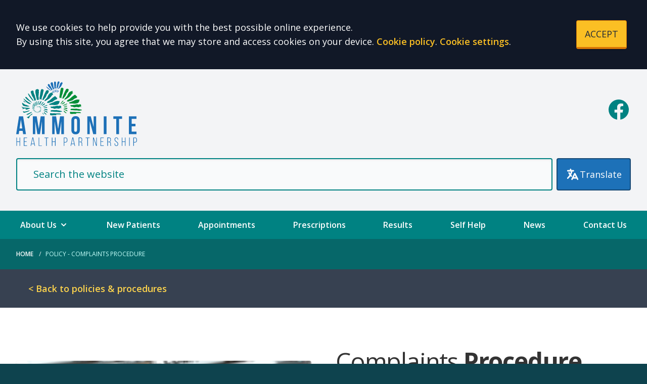

--- FILE ---
content_type: text/html; charset=utf-8
request_url: https://www.ammonitehealth.co.uk/complaints-procedure
body_size: 17177
content:
<!DOCTYPE html>
<html lang="en">
<head>
	<meta charset="utf-8">
	<meta http-equiv="X-UA-Compatible" content="IE=Edge">
	<meta name="viewport" content="width=device-width, initial-scale=1.0">
	<meta name="brand" content="treeviewdesigns">
	<meta name="theme" content="Luna">
	<meta name="csrf-token" content="Wonw0aKoe6ZmQxdurVIwV70lKkVVkshlHkOgO8u6">
	<meta name="search" content="{&quot;type&quot;:&quot;algolia&quot;,&quot;index&quot;:&quot;site_index&quot;,&quot;app_id&quot;:&quot;46MMOQA9NO&quot;,&quot;search_key&quot;:&quot;57b092268e378b5f66f7346264f51d9f&quot;,&quot;show_logo&quot;:&quot;true&quot;}">
	<meta name="js-files" content="{&quot;images\/structure\/search-by-algolia-light-background.svg&quot;:&quot;https:\/\/d2m1owqtx0c1qg.cloudfront.net\/themes\/luna\/default\/images\/structure\/search-by-algolia-light-background.svg&quot;}">
	<meta name="opening-hours" content="{&quot;monday&quot;:{&quot;from&quot;:&quot;08:00&quot;,&quot;to&quot;:&quot;18:30&quot;,&quot;is_closed&quot;:false},&quot;tuesday&quot;:{&quot;from&quot;:&quot;08:00&quot;,&quot;to&quot;:&quot;18:30&quot;,&quot;is_closed&quot;:false},&quot;wednesday&quot;:{&quot;from&quot;:&quot;08:00&quot;,&quot;to&quot;:&quot;18:30&quot;,&quot;is_closed&quot;:false},&quot;thursday&quot;:{&quot;from&quot;:&quot;08:00&quot;,&quot;to&quot;:&quot;18:30&quot;,&quot;is_closed&quot;:false},&quot;friday&quot;:{&quot;from&quot;:&quot;08:00&quot;,&quot;to&quot;:&quot;18:30&quot;,&quot;is_closed&quot;:false},&quot;saturday&quot;:{&quot;from&quot;:&quot;00:00&quot;,&quot;to&quot;:&quot;00:00&quot;,&quot;is_closed&quot;:false},&quot;sunday&quot;:{&quot;from&quot;:null,&quot;to&quot;:null,&quot;is_closed&quot;:true}}">
	<meta name="nav" content="{&quot;main&quot;:[{&quot;id&quot;:67,&quot;master_id&quot;:1,&quot;label&quot;:&quot;About Us&quot;,&quot;type&quot;:&quot;links-sub-navigation&quot;,&quot;url&quot;:null,&quot;body&quot;:null,&quot;target&quot;:&quot;_self&quot;,&quot;rel&quot;:null,&quot;subs&quot;:[{&quot;id&quot;:68,&quot;master_id&quot;:67,&quot;label&quot;:&quot;About Us&quot;,&quot;type&quot;:&quot;internal-resource&quot;,&quot;url&quot;:&quot;\/about-us&quot;,&quot;body&quot;:null,&quot;target&quot;:&quot;_self&quot;,&quot;rel&quot;:null,&quot;subs&quot;:[]},{&quot;id&quot;:80,&quot;master_id&quot;:67,&quot;label&quot;:&quot;Opening Times&quot;,&quot;type&quot;:&quot;internal-resource&quot;,&quot;url&quot;:&quot;\/opening-closing-hours&quot;,&quot;body&quot;:null,&quot;target&quot;:&quot;_self&quot;,&quot;rel&quot;:null,&quot;subs&quot;:[]},{&quot;id&quot;:84,&quot;master_id&quot;:67,&quot;label&quot;:&quot;Planned Closures&quot;,&quot;type&quot;:&quot;internal-resource&quot;,&quot;url&quot;:&quot;\/events&quot;,&quot;body&quot;:null,&quot;target&quot;:&quot;_self&quot;,&quot;rel&quot;:null,&quot;subs&quot;:[]},{&quot;id&quot;:78,&quot;master_id&quot;:67,&quot;label&quot;:&quot;Our Services&quot;,&quot;type&quot;:&quot;internal-resource&quot;,&quot;url&quot;:&quot;\/services&quot;,&quot;body&quot;:null,&quot;target&quot;:&quot;_self&quot;,&quot;rel&quot;:null,&quot;subs&quot;:[]},{&quot;id&quot;:72,&quot;master_id&quot;:67,&quot;label&quot;:&quot;Meet the Team&quot;,&quot;type&quot;:&quot;internal-resource&quot;,&quot;url&quot;:&quot;\/team&quot;,&quot;body&quot;:null,&quot;target&quot;:&quot;_self&quot;,&quot;rel&quot;:null,&quot;subs&quot;:[]},{&quot;id&quot;:69,&quot;master_id&quot;:67,&quot;label&quot;:&quot;Policies &amp; Procedures&quot;,&quot;type&quot;:&quot;internal-resource&quot;,&quot;url&quot;:&quot;\/policies-procedures&quot;,&quot;body&quot;:null,&quot;target&quot;:&quot;_self&quot;,&quot;rel&quot;:null,&quot;subs&quot;:[]},{&quot;id&quot;:73,&quot;master_id&quot;:67,&quot;label&quot;:&quot;Patient Participation Group&quot;,&quot;type&quot;:&quot;internal-resource&quot;,&quot;url&quot;:&quot;\/about-the-ppg&quot;,&quot;body&quot;:null,&quot;target&quot;:&quot;_self&quot;,&quot;rel&quot;:null,&quot;subs&quot;:[]},{&quot;id&quot;:86,&quot;master_id&quot;:67,&quot;label&quot;:&quot;Armed Forces Veteran Friendly Practice&quot;,&quot;type&quot;:&quot;internal-resource&quot;,&quot;url&quot;:&quot;\/armed-forces-veterans&quot;,&quot;body&quot;:null,&quot;target&quot;:&quot;_self&quot;,&quot;rel&quot;:null,&quot;subs&quot;:[]},{&quot;id&quot;:74,&quot;master_id&quot;:67,&quot;label&quot;:&quot;Jobs&quot;,&quot;type&quot;:&quot;internal-resource&quot;,&quot;url&quot;:&quot;\/vacancies&quot;,&quot;body&quot;:null,&quot;target&quot;:&quot;_self&quot;,&quot;rel&quot;:null,&quot;subs&quot;:[]},{&quot;id&quot;:85,&quot;master_id&quot;:67,&quot;label&quot;:&quot;Jurassic Coast PCN&quot;,&quot;type&quot;:&quot;external-resource&quot;,&quot;url&quot;:&quot;https:\/\/www.jurassiccoastpcn.nhs.uk\/&quot;,&quot;body&quot;:null,&quot;target&quot;:&quot;_blank&quot;,&quot;rel&quot;:&quot;nofollow noopener&quot;,&quot;subs&quot;:[]},{&quot;id&quot;:88,&quot;master_id&quot;:67,&quot;label&quot;:&quot;Patient Feedback&quot;,&quot;type&quot;:&quot;internal-resource&quot;,&quot;url&quot;:&quot;\/patient-feedback&quot;,&quot;body&quot;:null,&quot;target&quot;:&quot;_self&quot;,&quot;rel&quot;:null,&quot;subs&quot;:[]},{&quot;id&quot;:89,&quot;master_id&quot;:67,&quot;label&quot;:&quot;You and Your General Practice&quot;,&quot;type&quot;:&quot;external-resource&quot;,&quot;url&quot;:&quot;https:\/\/www.england.nhs.uk\/publication\/you-and-your-general-practice\/&quot;,&quot;body&quot;:null,&quot;target&quot;:&quot;_blank&quot;,&quot;rel&quot;:&quot;nofollow noopener&quot;,&quot;subs&quot;:[]}]},{&quot;id&quot;:62,&quot;master_id&quot;:1,&quot;label&quot;:&quot;New Patients&quot;,&quot;type&quot;:&quot;internal-resource&quot;,&quot;url&quot;:&quot;\/new-patient-registration&quot;,&quot;body&quot;:null,&quot;target&quot;:&quot;_self&quot;,&quot;rel&quot;:null,&quot;subs&quot;:[]},{&quot;id&quot;:63,&quot;master_id&quot;:1,&quot;label&quot;:&quot;Appointments&quot;,&quot;type&quot;:&quot;internal-resource&quot;,&quot;url&quot;:&quot;\/appointments&quot;,&quot;body&quot;:null,&quot;target&quot;:&quot;_self&quot;,&quot;rel&quot;:null,&quot;subs&quot;:[]},{&quot;id&quot;:64,&quot;master_id&quot;:1,&quot;label&quot;:&quot;Prescriptions&quot;,&quot;type&quot;:&quot;internal-resource&quot;,&quot;url&quot;:&quot;\/prescriptions&quot;,&quot;body&quot;:null,&quot;target&quot;:&quot;_self&quot;,&quot;rel&quot;:null,&quot;subs&quot;:[]},{&quot;id&quot;:83,&quot;master_id&quot;:1,&quot;label&quot;:&quot;Results&quot;,&quot;type&quot;:&quot;internal-resource&quot;,&quot;url&quot;:&quot;\/test-results&quot;,&quot;body&quot;:null,&quot;target&quot;:&quot;_self&quot;,&quot;rel&quot;:null,&quot;subs&quot;:[]},{&quot;id&quot;:77,&quot;master_id&quot;:1,&quot;label&quot;:&quot;Self Help&quot;,&quot;type&quot;:&quot;internal-resource&quot;,&quot;url&quot;:&quot;\/self-help-local-national-support&quot;,&quot;body&quot;:null,&quot;target&quot;:&quot;_self&quot;,&quot;rel&quot;:null,&quot;subs&quot;:[]},{&quot;id&quot;:41,&quot;master_id&quot;:1,&quot;label&quot;:&quot;News&quot;,&quot;type&quot;:&quot;internal-resource&quot;,&quot;url&quot;:&quot;\/news-and-events&quot;,&quot;body&quot;:null,&quot;target&quot;:&quot;_self&quot;,&quot;rel&quot;:null,&quot;subs&quot;:[]},{&quot;id&quot;:46,&quot;master_id&quot;:1,&quot;label&quot;:&quot;Contact Us&quot;,&quot;type&quot;:&quot;internal-resource&quot;,&quot;url&quot;:&quot;\/contact&quot;,&quot;body&quot;:null,&quot;target&quot;:&quot;_self&quot;,&quot;rel&quot;:null,&quot;subs&quot;:[]}],&quot;footer&quot;:[{&quot;id&quot;:10,&quot;master_id&quot;:2,&quot;label&quot;:&quot;Terms of Use&quot;,&quot;type&quot;:&quot;internal-resource&quot;,&quot;url&quot;:&quot;\/cookies&quot;,&quot;body&quot;:null,&quot;target&quot;:&quot;_self&quot;,&quot;rel&quot;:null,&quot;subs&quot;:[]},{&quot;id&quot;:11,&quot;master_id&quot;:2,&quot;label&quot;:&quot;Disclaimer&quot;,&quot;type&quot;:&quot;internal-resource&quot;,&quot;url&quot;:&quot;\/events&quot;,&quot;body&quot;:null,&quot;target&quot;:&quot;_self&quot;,&quot;rel&quot;:null,&quot;subs&quot;:[]},{&quot;id&quot;:12,&quot;master_id&quot;:2,&quot;label&quot;:&quot;Accessibility Statement&quot;,&quot;type&quot;:&quot;internal-resource&quot;,&quot;url&quot;:&quot;\/cookies&quot;,&quot;body&quot;:null,&quot;target&quot;:&quot;_self&quot;,&quot;rel&quot;:null,&quot;subs&quot;:[]},{&quot;id&quot;:14,&quot;master_id&quot;:2,&quot;label&quot;:&quot;Cookies&quot;,&quot;type&quot;:&quot;internal-resource&quot;,&quot;url&quot;:&quot;\/cookies&quot;,&quot;body&quot;:null,&quot;target&quot;:&quot;_self&quot;,&quot;rel&quot;:null,&quot;subs&quot;:[]},{&quot;id&quot;:15,&quot;master_id&quot;:2,&quot;label&quot;:&quot;Site Map&quot;,&quot;type&quot;:&quot;external-resource&quot;,&quot;url&quot;:&quot;sitemap.xml&quot;,&quot;body&quot;:null,&quot;target&quot;:&quot;_self&quot;,&quot;rel&quot;:null,&quot;subs&quot;:[]}]}">
	<meta name="cookies" content="{&quot;third_party_cookies&quot;:&quot;off&quot;,&quot;third_party_enabled&quot;:false}">
	<meta name="insights" content="{&quot;enabled&quot;:false,&quot;feedbackEnabled&quot;:true,&quot;gtm_id&quot;:null}">
	<meta name="captcha-site-key" content="6LfnoHgaAAAAAItgSzGs4bfQ4_Zi2A41aQoYz7GP">
	<title>Complaints Procedure</title><meta name="description" content="Complaints Procedure"><meta name="author" content="Tree View Designs"><meta name="google-maps-api-key" content="AIzaSyDAst_ksj77WaDk6a8oGo1K7UloFcTgcgE"><meta name="google-site-verification" content="rgHXMNtKemynvF8c7bLfpSd1Pvh-2QnVE3Ie_Dgs2hk">
	<link rel="apple-touch-icon" sizes="57x57" href="https://d2m1owqtx0c1qg.cloudfront.net/themes/resources/favicon/apple-icon-57x57.png">
<link rel="apple-touch-icon" sizes="60x60" href="https://d2m1owqtx0c1qg.cloudfront.net/themes/resources/favicon/apple-icon-60x60.png">
<link rel="apple-touch-icon" sizes="72x72" href="https://d2m1owqtx0c1qg.cloudfront.net/themes/resources/favicon/apple-icon-72x72.png">
<link rel="apple-touch-icon" sizes="76x76" href="https://d2m1owqtx0c1qg.cloudfront.net/themes/resources/favicon/apple-icon-76x76.png">
<link rel="apple-touch-icon" sizes="114x114" href="https://d2m1owqtx0c1qg.cloudfront.net/themes/resources/favicon/apple-icon-114x114.png">
<link rel="apple-touch-icon" sizes="120x120" href="https://d2m1owqtx0c1qg.cloudfront.net/themes/resources/favicon/apple-icon-120x120.png">
<link rel="apple-touch-icon" sizes="144x144" href="https://d2m1owqtx0c1qg.cloudfront.net/themes/resources/favicon/apple-icon-144x144.png">
<link rel="apple-touch-icon" sizes="152x152" href="https://d2m1owqtx0c1qg.cloudfront.net/themes/resources/favicon/apple-icon-152x152.png">
<link rel="apple-touch-icon" sizes="180x180" href="https://d2m1owqtx0c1qg.cloudfront.net/themes/resources/favicon/apple-icon-180x180.png">
<link rel="icon" type="image/png" sizes="192x192"  href="https://d2m1owqtx0c1qg.cloudfront.net/themes/resources/favicon/android-icon-192x192.png">
<link rel="icon" type="image/png" sizes="32x32" href="https://d2m1owqtx0c1qg.cloudfront.net/themes/resources/favicon/favicon-32x32.png">
<link rel="icon" type="image/png" sizes="96x96" href="https://d2m1owqtx0c1qg.cloudfront.net/themes/resources/favicon/favicon-96x96.png">
<link rel="icon" type="image/png" sizes="16x16" href="https://d2m1owqtx0c1qg.cloudfront.net/themes/resources/favicon/favicon-16x16.png">
<link rel="manifest" href="https://d2m1owqtx0c1qg.cloudfront.net/themes/resources/favicon/manifest.json">
<meta name="msapplication-TileColor" content="#ffffff">
<meta name="msapplication-TileImage" content="https://d2m1owqtx0c1qg.cloudfront.net/themes/resources/favicon/ms-icon-144x144.png">
<meta name="theme-color" content="#ffffff">	<style>
		:root {--font-size: 1.125rem;--line-height: 1.75rem;--color-bg: #0e434e;--color-text: #333333;--color-anchor-text: #1D4ED8;--color-anchor-text-hover: #131212;--color-anchor-bg: transparent;--color-anchor-bg-hover: #F8E71C;--color-primary: #008282;--color-primary-reverse: #eefffc;--color-primary-hover: #066769;--color-primary-border: #0a5757;--color-secondary: #1D71B8;--color-secondary-reverse: #ffffff;--color-secondary-hover: #17558d;--color-secondary-border: #174975;--color-brand-three: #01702c;--color-brand-three-reverse: #ffffff;--color-brand-three-hover: #067531;--color-brand-three-border: #085f2b;--color-brand-four: #14406B;--color-brand-four-reverse: #ffffff;--color-brand-four-hover: #17558d;--color-brand-four-border: #193f61;--color-brand-five: #5f2861;--color-brand-five-reverse: #ffffff;--color-brand-five-hover: #9B9B9B;--color-brand-five-border: #065F46;--color-breadcrumbs-bg: #066769;--color-breadcrumbs-text: #ffffff;--color-breadcrumbs-hover: #8bfff5;--color-breadcrumbs-active: #c5fffa;--color-breaking-news-bg: #ffeb3b;--color-breaking-news-heading: #212b32;--color-breaking-news-text: #212b32;--color-breaking-news-anchor: #005eb8;--color-breaking-news-anchor-hover: #ffffff;--color-breaking-news-anchor-hover-bg: #005eb8;--color-breaking-news-cursor: #212b32;--color-breaking-news-navigation: #212b32;--color-breaking-news-navigation-hover: #005eb8;--color-feedback-bg: #111827;--color-feedback-heading: #fde047;--color-feedback-sub-heading: #ffffff;--color-feedback-text: #ffffff;--color-feedback-button-bg: #005eb8;--color-feedback-button-text: #ffffff;--color-feedback-button-bg-hover: #005eb8;--color-feedback-button-text-hover: #ffffff;--color-feedback-ping: #fde047;--color-feedback-ping-hover: #fde047;--padding-top-segment-default: 2rem;--padding-bottom-segment-default: 2rem;--padding-top-segment-sm: 2.5rem;--padding-bottom-segment-sm: 2.5rem;--padding-top-segment-md: 4rem;--padding-bottom-segment-md: 4rem;--padding-top-segment-lg: 5rem;--padding-bottom-segment-lg: 5rem;--padding-top-segment-xl: 5rem;--padding-bottom-segment-xl: 5rem;--padding-top-segment-2xl: 5rem;--padding-bottom-segment-2xl: 5rem}
	</style>
	<link rel="stylesheet" href="https://d2m1owqtx0c1qg.cloudfront.net/themes/luna/default/dist/css/app.css?v=08b6774044a480f730014f3f64e91201">
	<script async src="https://d2m1owqtx0c1qg.cloudfront.net/themes/luna/default/dist/js/head.js?v=08b6774044a480f730014f3f64e91201"></script>
	<meta property="og:title" content="Complaints Procedure" />
<meta property="og:type" content="website" />
<meta property="og:url" content="https://www.ammonitehealth.co.uk/complaints-procedure" />
	<link rel="preconnect" href="https://fonts.googleapis.com">
<link rel="preconnect" href="https://fonts.gstatic.com" crossorigin>
<link href="https://fonts.googleapis.com/css2?family=Open+Sans:wght@400;600;700&amp;display=swap" rel="stylesheet">
<style>
    body {
        font-family: 'Bebas Neue', sans-serif;
        font-family: 'Open Sans', sans-serif;
    }
    body :is(h1, h2, h3, h4, h5, h6){
        font-weight:700;
    }
    a{
        font-weight:600;
    }
</style>
	
	<script src="https://www.google.com/recaptcha/api.js" defer></script>
		</head>
<body>
<main class="relative">
		<div id="app" >

		
		<cookie-consent accept-all-label="ACCEPT">
			<template v-slot:consent="{ toggle }">
				<p class="text-white lg:mb-0">We use cookies to help provide you with the best possible online experience.<br />By using this site, you agree that we may store and access cookies on your device. <a href="/cookies" class="text-yellow-400 hover:text-gray-400">Cookie policy</a>.
<a href="#" @click.prevent="toggle" class="text-yellow-400 hover:text-gray-400">Cookie settings</a>.</p>
			</template>
			<template v-slot:setup>
				<cookie-setup
					wrapper-class="mt-6 pt-6 border-t border-solid border-gray-600"
					on-label="On" off-label="Off"
					confirm-selection-label="Confirm selection"
				>
					<template v-slot:functional>
						<h3 class="text-yellow-400">Functional Cookies</h3><p class="text-white">Functional Cookies are enabled by default at all times so that we can save your preferences for cookie settings and ensure site works and delivers best experience.</p>
					</template>
					<template v-slot:third-party>
						<h3 class="text-yellow-400">3rd Party Cookies</h3><p class="text-white">This website uses Google Analytics to collect anonymous information such as the number of visitors to the site, and the most popular pages.<br />Keeping this cookie enabled helps us to improve our website.</p>
					</template>
				</cookie-setup>
			</template>
		</cookie-consent>

		

		<google-translate-dialog></google-translate-dialog>
<header id="header" class="bg-gray-100">
    <h1 class="sr-only">Welcome to Ammonite Health Partnership</h1>
    <div class="container xl:py-6">
        <div class="xl:flex xl:flex-row items-center">
            <div class="xl:flex-1 py-6 xl:py-0 xl:pr-10 flex justify-center xl:justify-start">
                <a href="/" class="inline-block text-center xl:text-left hover:bg-transparent focus:bg-transparent">
                    <img src="/media/content/images/logos/logo.svg" alt="Ammonite Health Partnership logo" class="h-32 mx-auto xl:mx-0">
                </a>
            </div>
            <div class="xl:flex-shrink">
                <div class="flex space-x-4 items-center justify-center xl:justify-end pb-4 hidden xl:block">
                    <a href="https://www.facebook.com/Bridportmedical/" rel="noopener noreferrer nofollow" target="_blank" title="Facebook (Opens in new window)" class="hidden lg:block bg-transparent text-primary hover:bg-transparent hover:text-primary-hover focus:bg-transparent">
                        <span class="sr-only">Facebook</span>
                        <svg class="h-12 w-12" fill="currentColor" viewBox="0 0 24 24" aria-hidden="true">
                            <path fill-rule="evenodd" d="M22 12c0-5.523-4.477-10-10-10S2 6.477 2 12c0 4.991 3.657 9.128 8.438 9.878v-6.987h-2.54V12h2.54V9.797c0-2.506 1.492-3.89 3.777-3.89 1.094 0 2.238.195 2.238.195v2.46h-1.26c-1.243 0-1.63.771-1.63 1.562V12h2.773l-.443 2.89h-2.33v6.988C18.343 21.128 22 16.991 22 12z" clip-rule="evenodd" />
                        </svg>
                    </a>
                </div>
            </div>
        </div>
        <div class="pt-6 pb-4 flex">
            <search-form 
                input-class="py-3 md:py-4 pl-2 pr-4 md:pl-8 md:pr-16 block w-full shadow-inner bg-gray-50 shadow text-gray-800 md:text-xl border-2 focus:border-primary focus:ring-transparent border-secondary placeholder-primary rounded"
                close-button-class="text-primary absolute right-0 top-0 h-full w-14 md:w-20 flex items-center justify-center cursor-pointer"
                placeholder="Search the website"
                >
            </search-form>
            <google-translate-toggle class="inline-flex items-center justify-center w-12 md:w-24 lg:w-auto ml-2 bg-secondary hover:bg-secondary-hover text-white rounded border-2 border-secondary-border py-3 md:py-4 md:px-4">
                <google-translate-icon class="h-6 w-6 md:h-7 md:w-7"></google-translate-icon><span class="hidden lg:inline-block">Translate</span>
            </google-translate-toggle>
        </div>
    </div>
</header>
<section class="bg-primary">
    <div class="container">
        <main-navigation-toggler
            collapsed-class="lg:hidden text-white flex justify-between items-center w-full py-3"
            expanded-class="lg:hidden text-primary-reverse flex justify-between items-center w-full py-3 border-b border-white"
        ></main-navigation-toggler>
        <main-navigation
            main-wrapper-css="w-full py-2 lg:py-0 lg:flex lg:w-auto flex-col lg:flex-row lg:space-x-6 lg:justify-between"
            main-anchor-css="font-semibold block py-2 lg:py-4 lg:px-1 xl:px-2 text-base text-white bg-transparent hover:text-primary-reverse focus:text-primary-reverse hover:bg-transparent lg:hover:bg-primary-hover focus:bg-transparent"
            main-expanded-anchor-css="font-semibold block py-2 lg:py-4 lg:px-1 xl:px-2 text-base text-secondary-reverse bg-transparent hover:text-primary-reverse hover:bg-transparent lg:hover:bg-primary-hover"
            sub-wrapper-css="flex flex-col lg:bg-white py-1 lg:rounded-b overflow-hidden text-base whitespace-nowrap lg:shadow lg:border-t-2 border-primary lg:absolute"
            sub-anchor-css="py-2 px-4 text-primary-reverse bg-transparent lg:text-gray-800 hover:text-secondary-reverse lg:hover:text-secondary hover:bg-transparent"
        ></main-navigation>
    </div>
</section>
<show-if-path :paths="['/']">
    <div class="w-full">
        <braking-news-feed></braking-news-feed>
    </div>
</show-if-path>

					<div class="breadcrumbs">

    <nav class="container" aria-label="You are here:">

        
            
                <a href="/" class="whitespace-nowrap">Home</a>

            
        
            
                <span class="whitespace-nowrap">
                    Policy - Complaints Procedure
                </span>

            
        
    </nav>

</div>		
		<section>
			    <div class="segment bg-gray-700 p-6"><div class="container"><p class="mb-0"><a class="text-yellow-300" href="/policies-procedures">&lt; Back to policies &amp; procedures</a></p>
</div></div><div class="segment bg-white pb-20"><div class="container"><div class="grid lg:grid-cols-2 gap-6 lg:gap-12 flex items-center">
<div><img alt="image depicting complaints" class="w-full rounded shadow" src="/media/content/images/complaints_april2022.webp" /></div>

<div>
<h1>Complaints <strong>Procedure</strong></h1>

<div class="h-8 mt-6 border-t border-gray-300"> </div>

<p>The partners at Ammonite Health are always looking for ways to improve the services offered to patients. To do this effectively, the practice needs to know what you think about the services you receive.</p>

<p>We welcome constructive feedback - tell us what we do best, where we don’t meet your expectations, plus any ideas and suggestions you may have. Only by listening to you can the practice continue to build and improve upon the service it offers.</p>

<p><a href="/contact-us-form"><svg class="inline-block h-9 text-primary" viewBox="0 0 24 24" aria-hidden="true" fill="currentColor">
  <path fill-rule="evenodd" d="M12 2a10 10 0 0 0-9.95 9h11.64L9.74 7.05a1 1 0 0 1 1.41-1.41l5.66 5.65a1 1 0 0 1 0 1.42l-5.66 5.65a1 1 0 0 1-1.41 0 1 1 0 0 1 0-1.41L13.69 13H2.05A10 10 0 1 0 12 2z"></path>
</svg> Leave feedback</a></p>
</div>
</div>
</div></div><div class="segment bg-gray-100"><div class="container"><h2>Introduction</h2>

<ul>
	<li>This procedure sets out how we handle complaints and the standards we will follow. This procedure follows the relevant requirements as given in the Local Authority, Social Services and National Health Service Complaint Regulations 2009 and the Health and Social Care Act 2008 (Regulated Activities) Regulations 2014 (the 2009 and 2014 Regulations).</li>
	<li>It should be read in conjunction with the more detailed guidance modules available on the Parliamentary and Health Service Ombudsman website.</li>
</ul>

<h2>Accountability, roles, and responsibilities</h2>

<p>Overall responsibility and accountability for the management of complaints lies with the ‘Responsible person’. In our organisation this is Dr Prathibha Kiran, GP Partner, Complaints Lead.</p>

<p>We have processes in place to ensure that our senior managers regularly review complaints alongside other forms of feedback. They will make sure action is taken on all identified learning arising from complaints so that improvements are made to our service.</p>

<p>Our senior managers demonstrate this by:</p>

<ul>
	<li>leading by example to improve the way we deal with compliments, feedback and complaints</li>
	<li>understanding the obstacles people face when making a complaint, and taking action to improve the experience by removing them</li>
	<li>knowing and complying with all relevant legal requirements regarding complaints</li>
	<li>making information available in a format that people find easy to understand</li>
	<li>promoting information about independent complaints advocacy and advice services</li>
	<li>making sure everyone knows when a complaint is a serious incident or safeguarding or a legal issue and what must happen</li>
	<li>making sure that there is a strong commitment to the duty of candour so there is a culture of being open and honest when something goes wrong</li>
	<li>making sure we listen and learn from complaints and improve services when something goes wrong.</li>
</ul>

<h3>Complaints management</h3>

<p>Our Complaints Co-Ordinator is Carla Roberts, Office Services Manager. They are responsible for managing this procedure and for overseeing the handling and consideration of any complaints we receive.</p>

<h3>Roles and responsibilities</h3>

<p>The 2009 Regulations allow us to delegate the relevant functions of the Responsible Person and Complaints Manager to our staff where appropriate. We do this to ensure we can provide an efficient and responsive service. The roles and responsibilities of staff within our organisation and relevant delegated functions when dealing with complaints are set out in the Annex.</p>

<h2>Identifying a complaint</h2>

<h3>Everyday conversations with our users</h3>

<p>Our staff speak to people who use our service every day. This can often raise issues that our staff can help with immediately. We encourage people to discuss any issues they have with our front of house staff, as we may be able to sort the issue out to their satisfaction quickly and without the need for them to make a complaint. Our next point of contact would be our Patient Services Managers, who lead each site.</p>

<h3>When people want to make a complaint</h3>

<p>We recognise that we cannot always resolve issues as they arise and that sometimes people want to make a complaint. A complaint is an expression of dissatisfaction, either spoken or written, that requires a response. It can be about:</p>

<ul>
	<li>an act, omission, or decision we have made</li>
	<li>the standard of service we have provided.</li>
</ul>

<h3>Feedback and complaints</h3>

<ul>
	<li>People may want to provide feedback instead of making a complaint. In line with DHSC’s NHS Complaints Guidance people can provide feedback, make a complaint, or do both. Feedback can be an expression of dissatisfaction (as well as positive feedback), but is normally given without wanting to receive a response or make a complaint.</li>
	<li>People do not have to use the term ‘complaint’. We will use the language chosen by the service user, or their representative, when they describe the issues they raise (for example, ‘issue’, ‘concern’, ‘complaint’, ‘tell you about’). We will always speak to people to understand the issues they raise and how they would like us to consider them</li>
	<li>For more information about the types of complaints that are and are not covered under the 2009 Regulations please see The Local Authority Social Services and National Health Service Complaints (England) Regulations 2009</li>
	<li>If we consider that a complaint (or any part of it) does not fall under this procedure we will explain the reasons for this. We will do this in writing to the person raising the complaint and provide any relevant signposting information.</li>
</ul>

<h4>Complaints can be made to us:</h4>

<ul>
	<li>in person</li>
	<li>by phone</li>
	<li>in writing or online.</li>
</ul>

<p>We will consider all accessibility and reasonable adjustment requirements of people who wish to make a complaint in an alternative way. We will record any reasonable adjustments we make.</p>

<p>We will acknowledge complaints within three working days of receiving it. This can be done in writing or verbally.</p>

<p>We may receive an <strong>anonymous or a general complaint</strong> that would not meet the criteria for who can complain. In this case we would normally take a closer look into the matter to identify if there is any learning for our organisation unless there is a reason not to do so.</p>

<h2>Who can make a complaint</h2>

<ul>
	<li>Any person may make a complaint to us if they have received or are receiving care and services from our organisation. A person may also complain to us if they are affected or likely to be affected by any action, inaction, or decision by our organisation.</li>
	<li>If the person affected does not wish to deal with the complaint themselves, they can appoint a representative to raise the complaint on their behalf. There is no restriction on who may represent the person affected. However, they will need to provide us with their consent for the representative to raise and discuss the complaint with us and to see their personal information.</li>
	<li>If the person affected has died, is a child or is otherwise unable to complain because of physical or mental incapacity, then the complaint may be made on their behalf by a representative. There is no restriction on who may act as representative but there may be restrictions on the type of information we may be able to share with them. We will explain this when we first look at the complaint.</li>
	<li>If a complaint is brought on behalf of a child we will need to be satisfied that there are reasonable grounds for a representative bringing the complaint rather than the child. If we are not satisfied, we will share our reasons with the representative in writing.</li>
	<li>If at any time we see that a representative is not acting in the best interests of the person affected we will assess whether we should stop our consideration of the complaint. If we do this, we will share our reasons with the representative in writing. In such circumstances we will advise the representative that they may complain to the Parliamentary and Health Service Ombudsman if they are unhappy with our decision.</li>
</ul>

<h2>Timescale for making a complaint</h2>

<p>Complaints must be made to us within 12 months of the date the incident being complained about happened or the date the person raising the complaint found out about it, whichever is the later date.</p>

<p>If a complaint is made to us after that 12 month deadline, we will consider it if:</p>

<ul>
	<li>we believe there were good reasons for not making the complaint before the deadline</li>
	<li>it is still possible to properly consider the complaint.</li>
	<li>If we do not see a good reason for the delay or we think it is not possible to properly consider the complaint (or any part of it) we will write to the person making the complaint to explain this. We will also explain that, if they are dissatisfied with that decision, they can complain to the Parliamentary and Health Service Ombudsman.</li>
</ul>

<h2>Complaints and other procedures</h2>

<ul>
	<li>We make sure our complaints staff are properly trained to identify when it may be not be possible to achieve a relevant outcome through the complaint process on its own. Where this happens, staff will inform the person making the complaint and give them information about any other process that may help to address the issues and has the potential to provide the outcomes sought.</li>
	<li>This can happen at any stage in the complaint handling process and may include identifying issues that could or should:</li>
	<li>When another process may be better suited to cover other potential outcomes, our staff will seek advice and provide clear information to the individual raising the complaint. We will make sure the individual understands why this is relevant and the options available. We will also signpost the individual to sources of specialist independent advice.</li>
	<li>This will not prevent us from continuing to investigate the complaint. We will make sure that the person raising the complaint gets a complete and holistic response to all the issues raised, which includes any relevant outcomes where appropriate. Our complaints staff will engage with other staff or organisations who can provide advice and support on the best way to do this.</li>
	<li>If an individual is already taking part or chooses to take part in another process but wishes to continue with their complaint as well, this will not affect the investigation and response to the complaint. The only exceptions to this are if:</li>
	<li>In such cases the complaint investigation will be put on hold until those processes conclude.</li>
	<li>If we consider that a staff member should be subject to remedial or disciplinary procedures or referral to a health professional regulator, we will advise the person raising the complaint. We will share as much information with them as we can. Where the person raising the complaint chooses to refer the matter to a health professional regulator themselves or where they subsequently choose to, it will not affect the way that their complaint is investigated and responded to. We will also signpost to sources of independent advice on raising health professional fitness to practise concerns.</li>
</ul>

<h2>Confidentiality of complaints</h2>

<ul>
	<li>We commit to maintaining confidentiality and protecting privacy throughout the complaints process in accordance with UK General Protection Data Regulation and Data Protection Act 2018. We will only collect and disclose information to those staff who are involved in the consideration of the complaint. Documents relating to a complaint investigation are securely stored and kept separately from medical records or other patient records. They are only accessible to staff involved in the consideration of the complaint.</li>
	<li>Complaint outcomes may be anonymised and shared within our organisation and may be published on our website to promote service improvement.</li>
</ul>

<h2>How we handle complaints</h2>

<h3>Making sure people know how to complain and where to get support</h3>

<ul>
	<li>We publish clear information about our complaints process and how people can get advice and support with their complaint through their local independent NHS Complaints Advocacy service (seAp Advocacy) and other specialist independent advice services that operate nationally.</li>
	<li>We will make sure that everybody who uses our services (and those that support them) know how they can make a complaint by having our complaints policy and/or materials that promote our procedure visible in public areas and on our website. We will provide a range of ways to do this so that people can do this easily in a way that suits them. This includes providing access to our complaints process online.</li>
	<li>We will make sure that our service users’ ongoing or future care and treatment will not be affected because they have made a complaint.</li>
</ul>

<h3>What we do when we receive a complaint</h3>

<ul>
	<li>We want all patients, their family members and carers to have a good experience while they use our services. If somebody feels that the service received has not met our standards, we encourage people to talk to staff, or to our Patient Advice and Liaison Service if this is applicable, to see if we can resolve the issue promptly.</li>
	<li>We want to make sure we can resolve complaints quickly as often as possible. To do that, we train our staff to proactively respond to service users and their representatives and support them to deal with any complaints raised at first point of contact.</li>
	<li>All of our staff who have contact with patients, service users (or those that support them) will handle complaints in a sensitive and empathetic way. Staff will make sure people are listened to, get an answer to the issues quickly wherever possible, and any learning is captured and acted on.</li>
</ul>

<h3><strong>You would like help to make a complaint</strong></h3>

<ul>
	<li>The Advocacy People offers advice and support in making a complaint about the National Health Service in Dorset. This service is free of charge. Contact deatails:</li>
</ul>

<p>The Advocacy People<br />
PO Box 375<br />
Hastings<br />
TN34 9HU</p>

<ul>
	<li>Tel: 0300 440 9000</li>
	<li>Text: <a href="http://0.1.59.160/">80800</a> using keyword PEOPLE, followed by your message</li>
	<li>Online: <a href="https://www.theadvocacypeople.org.uk/" rel="nofollow noopener noreferrer" target="_blank" title="The Advocacy People (opens new window)">Visit the Advocacy People website</a></li>
</ul>

<h3>Complaints that can be resolved quickly</h3>

<ul>
	<li>Our frontline staff often handle complaints that can be resolved quickly at the time they are raised, or very soon after. We encourage our staff to do this as much as possible so that people get a quick and effective answer to their issues.</li>
	<li>If a complaint is made verbally (in person or over the phone) and resolved by the end of the next working day, it does not need go through the remainder of this procedure. For this to happen, we will confirm with the person making the complaint that they are satisfied that we have resolved the issues for them.</li>
	<li>If we cannot resolve the complaint, we will handle it in line with the rest of this procedure.</li>
</ul>

<h3>Acknowledging complaint</h3>

<ul>
	<li>For all other complaints, our staff will acknowledge them (either verbally or in writing/email) within three working days. Staff will also discuss with the person making the complaint how we plan to respond to the complaint.</li>
</ul>

<h3>Early resolution</h3>

<ul>
	<li>When we receive a complaint, we are committed to making sure it is addressed and resolved at the earliest opportunity. Our staff are trained to identify any complaint that may be resolved quickly. If staff consider that the issues cannot be resolved quickly, we will take a closer look into the issues (see section 8.16 onwards).</li>
	<li>When our staff believe that an early resolution may be possible, they are authorised to take action to address and resolve the issues raised, and put things right for the person raising them. This may mean giving a quick explanation or apology themselves or making sure a colleague who is more informed of the issues does. Our staff will resolve complaints in person or by telephone wherever possible.</li>
	<li>If we think a complaint can be resolved quickly, we aim do this in around 10 working days. However, this can take longer if the additional time means the complaint is more likely to be resolved for the individual. We will always discuss with those involved what we will do to resolve the complaint and how long that will take.</li>
</ul>

<h3>If we can resolve a complaint</h3>

<ul>
	<li>If we can answer or address the complaint, and the person making the complaint is satisfied that this resolves the issues, our staff have the authority to provide a response on our behalf. This will often be done in person, over the telephone, or in writing (by email or letter) in line with the individual circumstances.</li>
	<li>We will capture a summary of the complaint and how we resolved it and we will share that with the person making a complaint. This will make sure we build up a detailed picture of how each of the services we provide is doing and what people experience when they use these services. We will use this data to help us improve our services for others.</li>
</ul>

<h3>If we are not able to resolve a complaint</h3>

<ul>
	<li>If we are unable to find an appropriate way to resolve the complaint to the satisfaction of the person making it, we will look at whether we need to take a closer look into the issues.</li>
</ul>

<h3>A closer look into the issues</h3>

<ul>
	<li>Not every complaint can be resolved quickly (due to its complexity or seriousness). In these cases, we will ensure that the complaint is allocated to a Complaint Handler, who will take a closer look into the issues raised. This will always involve taking a detailed and fair review of the issues to determine what happened and what should have happened.</li>
	<li>We will make sure staff involved in carrying out a closer look are properly trained to do so. We will also make sure they have:</li>
	<li>Where possible, complaints will be looked at by someone not involved in the events complained about. If this is not possible, we will explain to the person making the complaint the reasons why it was assigned to that person. This should address any perceived conflict of interest.</li>
</ul>

<h3>Clarifying the complaint and explaining the process</h3>

<ul>
	<li>The Complaint Handler will:</li>
</ul>

<h3>Carrying out the investigation</h3>

<ul>
	<li>Staff who carry out investigations will give a clear, balanced explanation of what happened and what should have happened. They will reference relevant standards, policies, and guidance to clearly identify if something has gone wrong.</li>
	<li>The Complaint Handler will make sure the investigation clearly addresses all the issues raised. This includes obtaining evidence from the person raising the complaint and from any staff involved in the investigation. If the complaint raises clinical issues the Complaint Handler will obtain a clinical view from someone who is suitably qualified. Ideally, they should not have been directly involved in providing the care or service that has been complained about.</li>
	<li>We will complete our investigation within the timescale set out at the start of the investigation. Should circumstances change we will:</li>
	<li>If we cannot conclude the investigation and issue a final response within 6 months (unless we have agreed a longer timescale with the person raising the complaint within the first 6 months) the Responsible Person or a Senior Manager will write to the person to explain the reasons for the delay and the likely timescale for completion. They will then maintain oversight of the case until it is completed, and a final written response issued.</li>
	<li>Before sending a final written response to the complaint, the Complaint Handler will share and discuss (by telephone, in a meeting or in writing) the outcome of our investigation and the actions we intend to take, with all of the parties to the complaint. This will be decided on a case-by-case basis and will be based on the complexity of the issues and the identified impact. The Complaint Handler will always consider any comments they receive before issuing a final written response.</li>
</ul>

<h3>Providing a remedy</h3>

<ul>
	<li>If, following the investigation, the Complaint Handler identifies that something has gone wrong they will seek to establish what impact the failing has had on the individual concerned. Where possible they will put that right. If it is not possible to put the matter right, they will decide, in discussion with the individual concerned and relevant staff, what action can be taken to remedy the impact.</li>
	<li>In order to put things right, the following remedies may be appropriate:</li>
</ul>

<h3>The final written respons</h3>

<ul>
	<li>As soon as practical after the investigation is finished, the Complaint Handler will co-ordinate a written response, signed by our Responsible Person (or their delegate). They will send this to the person raising the complaint and any other interested parties. The response will include:</li>
</ul>

<h3>Support for staff</h3>

<ul>
	<li>We will make sure all staff who look at complaints have the appropriate: training, resources, support, and protected time to respond to and investigate complaints effectively.</li>
	<li>We will make sure staff being complained about are made aware and will give them advice on how they can get support from within our organisation, and external representation if required.</li>
	<li>We will make sure staff who are complained about have the opportunity to give their views on the events and respond to emerging information. Our staff will act openly and transparently and with empathy when discussing these issues.</li>
	<li>The Complaint Handler will keep any staff complained about updated. These staff will also have an opportunity to see how their comments are used before the final response is issued.</li>
</ul>

<h3>Referral to the Ombudsman</h3>

<p>In our response on every complaint we will clearly inform the person raising the complaint that if they are not happy with the outcome of our investigation, they can take their complaint to the Parliamentary and Health Service Ombudsman.</p>

<p><a href="https://www.ombudsman.org.uk/" rel="nofollow noopener noreferrer" target="_blank" title="Ombudsman (opens new window)">The Ombudsman can be contacted online</a></p>

<p><span style="font-family:inherit;">Or post it to:</span></p>

<p>Parliamentary and Health Service Ombudsman<br />
Citygate 47 – 51 Mosley Street<br />
Manchester<br />
M2 3HQ</p>

<h2>Complaints involving multiple organisations</h2>

<ul>
	<li>If we receive a complaint that involves other organisation(s) (including cases that cover health and social care issues) we will make sure that we investigate in collaboration with those organisations. Complaint Handlers for each organisation will agree who will be the ‘lead organisation’ responsible for overseeing and coordinating consideration of the complaint.</li>
	<li>The Complaint Handler for the lead organisation will be responsible for making sure the person who raised the complaint is kept involved and updated throughout. They will also make sure that the individual receives a single, joint response.</li>
</ul>

<h2>Monitoring, demonstrating learning and data recording</h2>

<ul>
	<li>We expect all staff to identify what learning can be taken from complaints, regardless of whether mistakes are found or not.</li>
	<li>Our Senior Managers take an active interest and involvement in all sources of feedback and complaints, identifying what insight and learning will help improve our services for other users.</li>
	<li>We maintain a record of:</li>
	<li>We measure our overall timescales for completing our consideration of all complaints against these targets:</li>
</ul>

<h3><strong>Timescale for completion (from date of receipt to issue of our final response)</strong></h3>

<h4><strong>Complexity rating: </strong>Straightforward/single issue</h4>

<ul>
	<li>95% within 3 months</li>
	<li>100% within 6 months</li>
</ul>

<h4><strong>Complexity rating: </strong>Complex/multiple issue or multiple organisations</h4>

<ul>
	<li>50% within 3 months</li>
	<li>80% within 6 months</li>
</ul>

<p>We monitor all feedback and complaints over time, looking for trends and risks that may need to be addressed.</p>

<p>In keeping with the Regulations section 18, as soon as practical after the end of the financial year, we will produce and publish a report on our complaints handling. This will include how complaints have led to a change and improvement in our services, policies, or procedures.</p>

<h2>Complaints about a private provider of our NHS services</h2>

<ul>
	<li>This complaint handling procedure applies to all NHS Services we provide.</li>
	<li>Where we outsource the provision of NHS Services to a private provider we will ensure that they follow these same complaint handling procedures.</li>
</ul>

<h2>Complaining to the commissioner of our service</h2>

<ul>
	<li>Under section 7 of the Regulations, the person raising the complaint has a choice of complaining to us, as the provider of the service, or to the commissioner of our service NHS England South (Southwest). If a complaint is made to our commissioner, they will determine how to handle the complaint in discussion with the person raising the complaint.</li>
	<li>In some cases it may be agreed between the person raising the complaint and the commissioner that we, as the provider of the service, are best placed to deal with the complaint. If so, they will seek consent from the person raising the complaint. If that consent is given, they will forward the complaint to us and we will treat the complaint as if it had been made to us in the first place.</li>
	<li>In other cases, the commissioner of our services may decide that it is best placed to handle the complaint itself. It will do so following the expectations set out in the Complaint Standards and in a way that is compatible with this procedure. We will co-operate fully in the investigation.</li>
</ul>
</div></div><div class="segment bg-white"><div class="container"><h2>Annex</h2>

<h3>Roles and responsibilities</h3>

<p>The roles and responsibilities of staff within our organisation, when dealing with complaints, are set out below. Regulations 4(2) and 4(3) of the 2009 Regulations allow us to delegate any complaints handling function to relevant staff where appropriate.</p>

<div class="bg-gray-100 p-4 rounded grid lg:grid-cols-3 gap-6 lg:gap-12 flex mb-4">
<div>
<h4><strong>Role</strong></h4>

<p>Responsible Person</p>
</div>

<div>
<h4><strong>Responsibility</strong></h4>

<p>The Responsible Person has overall responsibility for making sure we:</p>

<ul>
	<li>comply with the 2009 and 2014 Regulations</li>
	<li>comply with the NHS Complaint Standards and this procedure</li>
	<li>take any necessary remedial action.</li>
</ul>

<p>They are also responsible for:</p>

<ul>
	<li>reporting externally on how we learn from complaints</li>
	<li>signing the final written response to the complaint (unless delegated to an authorised person).</li>
</ul>
</div>

<div>
<h4><strong>Delegations</strong></h4>

<p>In cases where an early resolution is possible, we delegate responsibility for responding to the complaint to staff who are coordinating the resolution.</p>
</div>
</div>

<div class="bg-gray-100 p-4 rounded grid lg:grid-cols-2 gap-6 lg:gap-12 flex mb-4">
<div>
<h4><strong>Role</strong></h4>

<p>Senior Managers</p>
</div>

<div>
<h4><strong>Responsibility</strong></h4>

<p>Senior Managers are responsible for:</p>

<ul>
	<li>overseeing complaints and the way we learn from them</li>
	<li>overseeing the implementation of actions required as a result of a complaint, to prevent failings occurring again</li>
	<li>contributing to the investigation of complaints</li>
	<li>deputising for the Responsible Person, if authorised.</li>
</ul>

<p>Senior Managers retain ownership and accountability for the management and reporting of complaints. They are responsible for preparing, quality assuring or signing the final written response. They should therefore be satisfied that the investigation has been carried out in accordance with this procedure and guidance, and that the response addresses all aspects of the complaint.</p>

<p>Senior Managers will review the information gathered from complaints regularly (at least quarterly) and consider how services could be improved or internal policies and procedures updated. They will report on the outcomes of these reviews via the organisation’s governance structure.</p>

<p>Senior Managers are also responsible for ensuring that complaints are central to the overall governance of the organisation. They will make sure that staff are supported both when handling complaints and when they may be the subject of a complaint.</p>
</div>
</div>

<div class="bg-gray-100 p-4 rounded grid lg:grid-cols-2 gap-6 lg:gap-12 flex mb-4">
<div>
<h4><strong>Role</strong></h4>

<p>Complaints Manager</p>
</div>

<div>
<h4><strong>Responsibility</strong></h4>

<p>The Complaints Manager is responsible for the overall management of the procedures for handling and considering complaints.</p>

<p>The Complaints Manager, in conjunction with other senior manager(s) acting on his or her behalf (as above), will be involved in a review of the quarterly reports. They will use this review to identify areas of concern, agree remedial action and improve services.</p>

<p>In larger organisations the Complaints Manager may also be responsible for the management and oversight of a complaints team.</p>

<p>The Complaints Manager may also act as a Complaint Handler and Complaint Lead.</p>
</div>
</div>

<div class="bg-gray-100 p-4 rounded grid lg:grid-cols-2 gap-6 lg:gap-12 flex mb-4">
<div>
<h4><strong>Role</strong></h4>

<p>Complaint Handler</p>
</div>

<div>
<h4><strong>Responsibility</strong></h4>

<p>The Complaint Handler is the person allocated to oversee and co-ordinate the investigation of the complaint and for the response to a complaint which has not been resolved at Early resolution (stage 1).</p>

<p>They are responsible for making sure that there is a closer look into the issues raised, with the support and input of others. They will make sure that the information and responses they receive from the person making the complaint, and from staff being complained about, clearly addresses all of the issues raised.</p>

<p>The Complaint Handler will be trained in investigative techniques. Where possible they will also be trained in advanced dispute resolution skills. This will enable them to seek a mediated resolution to the concern or complaint at any time during the investigation of the issues.</p>

<p>The Complaint Handler may also act as a Complaint Lead and may also delegate their responsibilities as set out in this procedure to the Complaint Lead.</p>
</div>
</div>

<div class="bg-gray-100 p-4 rounded grid lg:grid-cols-2 gap-6 lg:gap-12 flex mb-4">
<div>
<h4><strong>Role</strong></h4>

<p>Complaint Lead</p>
</div>

<div>
<h4><strong>Responsibility</strong></h4>

<p>As appropriate and when required, the Complaint Handler will call for the input of a designated Complaint Lead(s) with knowledge of the care or services complained about. The Complaint Lead will carry out an investigation, as set out in this procedure, and provide the Complaint Handler with:</p>

<ul>
	<li>an objective account of what happened</li>
	<li>an explanation if something has gone wrong</li>
	<li>details of any action already taken or planned to resolve the matter.</li>
</ul>
</div>
</div>

<div class="bg-gray-100 p-4 rounded grid lg:grid-cols-2 gap-6 lg:gap-12 flex mb-4">
<div>
<h4><strong>Role</strong></h4>

<p>All staff</p>
</div>

<div>
<h4><strong>Responsibility</strong></h4>

<p>We expect all staff to proactively respond to service users and their representatives and support them to deal with any complaints raised at the ‘first point of contact’. We will provide training so they can do this.</p>

<p>We expect all of our staff who have contact with patients, service users, or those that support them, to deal with complaints in a sensitive and empathetic way. This includes making sure that people are aware of our local independent advocacy provider and/or national sources of support and advice.</p>

<p>We expect all staff to listen, provide an answer to the issues quickly, and capture and act on any learning identified.</p>
</div>
</div>

<ul>
	<li>trigger a patient safety investigation</li>
	<li>involve a coroner investigation or inquest</li>
	<li>trigger a relevant regulatory process, such as fitness to practice investigations or referrals</li>
	<li>involve a relevant legal issue that requires specialist advice or guidance.</li>
	<li>the individual requests or agrees to a delay</li>
	<li>there is a formal request for a pause in the complaint process from the police, a coroner, or a judge.</li>
	<li>listen to you to make sure they understand the issue(s)</li>
	<li>ask how you have been affected</li>
	<li>ask what you would like to happen to put things right</li>
	<li>carry out these actions themselves if they can (or with the support of others)</li>
	<li>explain why, if they can’t do this</li>
	<li>capture any learning if something has gone wrong, to share with colleagues and improve services for others.</li>
	<li>the appropriate level of authority and autonomy to carry out a fair investigation</li>
	<li>the right resources, support, and protected time in place to carry out the investigation, according to the complexity of each case.</li>
	<li>engage with the person raising the complaint (preferably in a face-to-face meeting or by telephone) to make sure they fully understand and agree:
	<ul>
		<li>the key issues to be looked at</li>
		<li>how the person has been affected</li>
		<li>the outcomes they seek</li>
	</ul>
	</li>
	<li>signpost the person to support and advice services, including independent advocacy services, at an early stage</li>
	<li>make sure that any staff members subject to a complaint are made aware at the earliest opportunity (see ‘Support for staff’ below)</li>
	<li>agree a suitable timescale for how long the investigation will take with the person raising the complaint, depending on:
	<ul>
		<li>the complexity of the complaint</li>
		<li>the work that is likely to be involved</li>
	</ul>
	</li>
	<li>keep the person (and any staff subject to the complaint) regularly informed and engaged throughout</li>
	<li><strong>explain how they will carry out the closer look</strong> into the complaint, including:
	<ul>
		<li>what evidence they will seek out and consider</li>
		<li>who they will speak to</li>
		<li>who will be responsible for the final response</li>
		<li>how the response will be communicated.</li>
	</ul>
	</li>
	<li>notify the person raising the complaint immediately</li>
	<li>explain the reasons for the delay</li>
	<li>provide a new target timescale for completion.</li>
	<li>an acknowledgement and a meaningful apology for the error</li>
	<li>reconsideration of a previous decision</li>
	<li>expediting an action</li>
	<li>waiving a fee or penalty</li>
	<li>issuing a payment or refund</li>
	<li>changing policies and procedures to prevent the same mistake(s) happening again and to improve our service for others.</li>
	<li>a reminder of the issues investigated and the outcome sought</li>
	<li>an explanation of how we investigated the complaint</li>
	<li>the relevant evidence we considered</li>
	<li>what the outcome is</li>
	<li>an explanation of whether something went wrong that sets out what happened compared to what should have happened, with reference to relevant standards, policies, and guidance</li>
	<li>if something did go wrong, an explanation of the impact it had</li>
	<li>an explanation of how that impact will be remedied for the individual</li>
	<li>a meaningful apology for any failings</li>
	<li>an explanation of any wider learning we have acted on/will act on to improve our service for other users</li>
	<li>an explanation of how we will keep the person raising the complaint involved until all action has been carried out</li>
	<li>confirmation that we have reached the end of our complaint procedure</li>
	<li>details of how to contact the Parliamentary and Health Service Ombudsman if the individual is not satisfied with our final response</li>
	<li>a reminder of where to obtain independent advice or advocacy.</li>
	<li>each complaint we receive</li>
	<li>the subject matter and outcome</li>
	<li>whether we sent our final written response to the person who raised the complaint within the timescale agreed at the beginning of our investigation.</li>
</ul>
</div></div>
		</section>

		
					<div><footer class="text-white body-font bg-primary-border">
    <div class="container px-1 py-8 lg:py-24 mx-auto flex md:items-center lg:items-start md:flex-row md:flex-nowrap flex-wrap flex-col">
        <div class="w-64 flex-shrink-0 md:mx-0 mx-auto text-center lg:text-left">
            <svg
                aria-hidden="true"
                role="img"
                class="h-16 w-auto text-white inline-flex mb-4"
                xmlns="http://www.w3.org/2000/svg"
                fill="currentColor"
                viewBox="0 0 70.4 28.3"
                >
            <path
              class="st0"
              d="M70.4,28.3V0H0v28.3H70.4L70.4,28.3z M28.3,2.7l-4.9,22.8h-7.6L11,9.8H11L7.8,25.6H2L6.9,2.7h7.7l4.7,15.8h0.1
                    l3.2-15.8H28.3L28.3,2.7z M50.1,2.7l-4.8,22.8h-6.1l2-9.8H34l-2,9.8h-6.1l4.8-22.8h6.1l-1.8,8.7h7.3L44,2.7H50.1L50.1,2.7z
                     M67.8,3.4l-1.5,4.5c-1.2-0.6-2.8-1-5.1-1c-2.4,0-4.4,0.4-4.4,2.2c0,3.2,8.9,2,8.9,9c0,6.3-5.9,7.9-11.2,7.9
                    c-2.4,0-5.1-0.6-7.1-1.2l1.4-4.6c1.2,0.8,3.6,1.3,5.6,1.3c1.9,0,4.9-0.4,4.9-2.7c0-3.7-8.9-2.3-8.9-8.7c0-5.9,5.2-7.7,10.2-7.7
                    C63.6,2.3,66.2,2.6,67.8,3.4L67.8,3.4z"
                />
            </svg>
            <p class="mt-2 text-lg text-white">
                <strong>Providing NHS Services</strong>
            </p>
        </div>
        <div class="flex-grow flex flex-wrap md:pl-20 mb-10 md:mt-0 mt-10 md:text-left text-center">
            <div class="lg:w-1/4 md:w-1/2 w-full px-4">
                <h2 class="font-bold text-white tracking-widest text-xl mb-3">
                    BRIDPORT MEDICAL CENTRE
                </h2>
                <p class="text-white">
                    West Allington<br />
                    Bridport<br />
                    Dorset<br />
                    DT6 5BN
                </p>
                <p class="text-white">
                    <strong>Telephone:</strong> 
                    <a 
                        class="text-white" 
                        href="tel:01308421896"
                        >
                        01308 421 896
                    </a>
                </p>
            </div>
            <div class="lg:w-1/4 md:w-1/2 w-full px-4">
                <h2 class="font-bold text-white tracking-widest text-xl mb-3">
                    TUNNEL ROAD SURGERY
                </h2>
                <p class="text-white">
                    24 Tunnel Road<br />
                    Beaminster<br />
                    Dorset<br />
                    DT8 3AB
                </p>
                <p class="text-white">
                    <strong>Telephone:</strong> 
                    <a 
                        class="text-white" 
                        href="tel:01308421896"
                        >
                        01308 421 896
                    </a>
                </p>
            </div>
            <div class="lg:w-1/4 md:w-1/2 w-full px-4">
                <h2 class="font-bold text-white tracking-widest text-xl mb-3">
                    POUND PIECE SURGERY
                </h2>
                <p class="text-white">
                    Pound Piece<br />
                    Maiden Newton<br />
                    Dorset<br />
                    DT2 0DB
                </p>
                <p class="text-white">
                    <strong>Telephone:</strong> 
                    <a 
                        class="text-white" 
                        href="tel:01308421896"
                        >
                        01308 421 896
                    </a>
                </p>
            </div>
            <div class="lg:w-1/4 md:w-1/2 w-full px-4">
                <h2 class="font-bold text-white tracking-widest text-xl mb-3">LEGAL</h2>
                <ul class="list-none mb-10 ml-0">
                    <li>
                        <a 
                            class="text-white hover:text-black" 
                            href="/terms-of-use"
                            >
                            Terms of Use
                        </a>
                    </li>
                    <li>
                        <a 
                            class="text-white hover:text-black" 
                            href="/website-privacy"
                            >
                            Website Privacy
                        </a>
                    </li>
                    <li>
                        <a 
                            class="text-white hover:text-black" 
                            href="/accessibility-statement"
                            >
                            Accessibility
                        </a>
                    </li>
                    <li>
                        <a 
                            class="text-white hover:text-black" 
                            href="/cookies"
                            >
                            Cookies
                        </a>
                    </li>
                    <li>
                        <a 
                            class="text-white hover:text-black" 
                            href="/copyright"
                            >
                            Copyright
                        </a>
                    </li>
                    <li>
                        <a 
                            class="text-white hover:text-black" 
                            href="/complaints-procedure"
                            >
                            Make a Complaint
                        </a>
                    </li>
                </ul>
            </div>
        </div>
    </div>
</footer>
<div>
    <div class="container mx-auto py-6 px-5 flex flex-wrap flex-col sm:flex-row">
        <p class="text-white text-sm text-center sm:text-left mb-0">
            <site-credit anchor-css="text-gray-300 ml-1"></site-credit>
        </p>
    </div>
</div></div>
		
		<top-dialog></top-dialog>
		<portal-target name="modal"></portal-target>

	</div>
	<script async src="https://d2m1owqtx0c1qg.cloudfront.net/themes/luna/default/dist/js/app.js?v=08b6774044a480f730014f3f64e91201"></script>
	<script type="text/javascript">
var _userway_config = {
account: 'JoUj4ZcdGF'
};
</script>
<script type="text/javascript" src="https://cdn.userway.org/widget.js"></script>



	
	</main>
</body>
</html>

--- FILE ---
content_type: image/svg+xml
request_url: https://www.ammonitehealth.co.uk/media/content/images/logos/logo.svg
body_size: 7775
content:
<?xml version="1.0" encoding="utf-8"?>
<!-- Generator: Adobe Illustrator 25.2.1, SVG Export Plug-In . SVG Version: 6.00 Build 0)  -->
<svg version="1.1" id="Layer_1" xmlns="http://www.w3.org/2000/svg" xmlns:xlink="http://www.w3.org/1999/xlink" x="0px" y="0px"
	 width="939px" height="502.6px" viewBox="0 0 939 502.6" style="enable-background:new 0 0 939 502.6;" xml:space="preserve">
<style type="text/css">
	.st0{fill:#1D70B7;}
	.st1{fill:#008181;}
	.st2{fill:#008D36;}
</style>
<g>
	<path class="st0" d="M76,410.1H54.1l-3.7-25.1H23.7l-3.7,25.1H0L22.1,272h31.8L76,410.1z M26.4,366.3h20.9l-10.5-69.9L26.4,366.3z"
		/>
	<path class="st0" d="M175.8,370.1l14.8-98.1h30.2v138.1h-20.5v-99.1l-15,99.1h-20.5l-16.2-97.7v97.7h-18.9V272h30.2L175.8,370.1z"
		/>
	<path class="st0" d="M326.4,370.1l14.8-98.1h30.2v138.1h-20.5v-99.1l-15,99.1h-20.5l-16.2-97.7v97.7h-18.9V272h30.2L326.4,370.1z"
		/>
	<path class="st0" d="M429.2,305.1c0-22.1,11.6-34.7,33-34.7s33,12.6,33,34.7V377c0,22.1-11.6,34.7-33,34.7s-33-12.6-33-34.7V305.1z
		 M450.9,378.4c0,9.9,4.3,13.6,11.2,13.6c6.9,0,11.2-3.7,11.2-13.6v-74.6c0-9.9-4.3-13.6-11.2-13.6c-6.9,0-11.2,3.7-11.2,13.6V378.4
		z"/>
	<path class="st0" d="M572.3,310.1v100.1h-19.5V272H580l22.3,82.7V272h19.3v138.1h-22.3L572.3,310.1z"/>
	<path class="st0" d="M681,272h21.7v138.1H681V272z"/>
	<path class="st0" d="M756,272h67.1v19.7h-22.7v118.4h-21.7V291.7H756V272z"/>
	<path class="st0" d="M898.1,330.2h29.8v19.7h-29.8v40.5h37.5v19.7h-59.2V272h59.2v19.7h-37.5V330.2z"/>
</g>
<g>
	<path class="st0" d="M5.9,471.2v30.8H1.6v-65.6h4.3v30.8h20.4v-30.8h4.4v65.6h-4.4v-30.8H5.9z"/>
	<path class="st0" d="M81.3,466.8v3.9H63.4v27.4h21.6v3.9H59v-65.6h25.9v3.9H63.4v26.4H81.3z"/>
	<path class="st0" d="M119.1,487.5l-3.3,14.5h-3.9l14.3-65.7h6.3l14.6,65.7h-4.3l-3.3-14.5H119.1z M119.7,483.8h19.1l-9.7-42.5
		L119.7,483.8z"/>
	<path class="st0" d="M174.5,502.1v-65.6h4.3v61.7h20.6v3.9H174.5z"/>
	<path class="st0" d="M233.3,502.1v-61.7h-13.4v-3.9h31v3.9h-13.3v61.7H233.3z"/>
	<path class="st0" d="M281.7,471.2v30.8h-4.3v-65.6h4.3v30.8h20.4v-30.8h4.4v65.6h-4.4v-30.8H281.7z"/>
	<path class="st0" d="M383.8,436.4c10.1,0,14.1,6.4,14.1,15.9v7.1c0,10.4-4.8,15.6-15.2,15.6h-8.2v27h-4.3v-65.6H383.8z
		 M382.7,471.1c7.6,0,10.9-3.4,10.9-11.3v-7.7c0-7.1-2.4-11.7-9.8-11.7h-9.3v30.8H382.7z"/>
	<path class="st0" d="M430.2,487.5l-3.3,14.5H423l14.3-65.7h6.3l14.6,65.7h-4.3l-3.3-14.5H430.2z M430.9,483.8H450l-9.7-42.5
		L430.9,483.8z"/>
	<path class="st0" d="M499.3,436.4c10,0,14.1,5.5,14.1,14.8v5.7c0,7.7-3,12.1-9.5,13.6c6.8,1.5,9.5,6.3,9.5,13.4v10.2
		c0,2.7,0.2,5.7,1.6,7.9h-4.5c-1.1-2-1.4-4.3-1.4-7.9v-10.3c0-8.7-4.8-11.2-12.3-11.2h-6.8v29.3h-4.3v-65.6H499.3z M496.9,468.8
		c7.7,0,12.2-2.2,12.2-11v-6.2c0-7-2.7-11.2-9.8-11.2h-9.3v28.4H496.9z"/>
	<path class="st0" d="M553.7,502.1v-61.7h-13.3v-3.9h31v3.9H558v61.7H553.7z"/>
	<path class="st0" d="M601.5,502.1h-3.9v-65.6h5.6l19.7,55.4v-55.4h3.9v65.6H622l-20.5-58.5V502.1z"/>
	<path class="st0" d="M677.2,466.8v3.9h-17.9v27.4h21.6v3.9H655v-65.6h25.9v3.9h-21.6v26.4H677.2z"/>
	<path class="st0" d="M722.4,436.4c10,0,14.1,5.5,14.1,14.8v5.7c0,7.7-3,12.1-9.5,13.6c6.8,1.5,9.5,6.3,9.5,13.4v10.2
		c0,2.7,0.2,5.7,1.6,7.9h-4.5c-1.1-2-1.4-4.3-1.4-7.9v-10.3c0-8.7-4.8-11.2-12.3-11.2h-6.8v29.3h-4.3v-65.6H722.4z M720,468.8
		c7.7,0,12.2-2.2,12.2-11v-6.2c0-7-2.7-11.2-9.8-11.2h-9.3v28.4H720z"/>
	<path class="st0" d="M793.4,452.3v1.4h-4.1V452c0-6.9-2.6-12.2-9.8-12.2s-9.8,5.2-9.8,12.1c0,15.9,23.7,16.2,23.7,34.3
		c0,9.5-4.1,16.4-14.2,16.4s-14.2-6.9-14.2-16.4v-3.4h4.1v3.7c0,7,2.7,12.1,9.9,12.1s9.9-5.1,9.9-12.1c0-15.8-23.7-16-23.7-34.3
		c0-9.8,4.3-16.2,14-16.3C789.4,435.9,793.4,442.8,793.4,452.3z"/>
	<path class="st0" d="M825.6,471.2v30.8h-4.3v-65.6h4.3v30.8H846v-30.8h4.4v65.6H846v-30.8H825.6z"/>
	<path class="st0" d="M883,436.4v65.6h-4.3v-65.6H883z"/>
	<path class="st0" d="M924.9,436.4c10.1,0,14.1,6.4,14.1,15.9v7.1c0,10.4-4.8,15.6-15.2,15.6h-8.2v27h-4.3v-65.6H924.9z
		 M923.8,471.1c7.6,0,10.9-3.4,10.9-11.3v-7.7c0-7.1-2.4-11.7-9.8-11.7h-9.3v30.8H923.8z"/>
</g>
<g>
	<path class="st1" d="M189.7,196.5c-2.3,2.4-4.3,4.5-6.4,6.7c0.3,0.3,0.7,0.7,1,1C192.2,202.5,192.2,202.5,189.7,196.5z"/>
	<path class="st1" d="M180.8,192.2c-1.3,2.1-2.8,4-3.7,6.3c-0.2,0.5,1.6,1.9,2.6,2.9c1.5-1.6,2.9-3.3,4.9-5.4
		C182.9,194.3,181.9,193.3,180.8,192.2z"/>
	<path class="st1" d="M214.1,163.1c-2.8-2.3-7.1-1.7-10.1,2.1c-3.8,4.8-7.6,9.7-11.1,14.8c-1.3,1.9-1.9,4.5-2.8,6.7
		c0.4,0.2,0.7,0.4,1.1,0.6C198.9,179.2,206.5,171.1,214.1,163.1z"/>
	<path class="st1" d="M178,230.1c-0.6,0.4-1.1,0.8-1.7,1.2c1.4,2.7,2.8,5.5,4.4,8.2c0.4,0.7,1.7,0.8,2.6,1.2c0.2-1,0.9-2.4,0.5-3.1
		C182,235,179.9,232.6,178,230.1z"/>
	<path class="st1" d="M146,210.7c-7.3,0.4-14.8-6.7-22,0.8C131.4,213.2,138.7,212.9,146,210.7z"/>
	<path class="st1" d="M143,218.3c-5.2,1.1-10,2-15.3,3.1C131.7,226.2,140.6,224.4,143,218.3z"/>
	<path class="st1" d="M206.5,197.2c3.2,0.5,5.5,1.7,7.3,1.1c7.1-2.2,14.1-4.8,21.1-7.5c2.7-1,5.1-2.6,7.8-4.1c-0.8-1-1.6-2-2.7-3.3
		C228.9,188,218.3,192.4,206.5,197.2z"/>
	<path class="st1" d="M234.9,206.8c5.4,0.3,5.9,0,5.8-6.2c-8.1,0.7-16.2,1.4-24.3,2.2c-0.1,0.8-0.2,1.6-0.3,2.4
		c1.9,0.6,3.8,1.5,5.7,1.6C226.1,207,230.5,206.5,234.9,206.8z"/>
	<path class="st1" d="M218.8,172.7c-5.5,3.7-11,7.5-16.4,11.3c-0.9,0.6-1.8,1.4-2.1,2.3c-0.4,1,0,2.2,0,3.3c1-0.2,2.1-0.1,3-0.5
		c6-3.1,11.9-6.2,17.8-9.4c1-0.6,2-1.9,2.1-3c0.2-1.7-0.3-3.5-0.6-5.8C221.2,171.5,219.9,172,218.8,172.7z"/>
	<path class="st1" d="M238.6,216.9c-7.2-0.7-14.4-1.5-23-2.3c2.5,2.7,4.2,5.8,6.7,6.7c4.9,1.9,10.4,2.6,15.6,3.7
		c3.4,0.8,5.5-1,5.7-4C243.9,218,241.3,217.2,238.6,216.9z"/>
	<path class="st1" d="M219.4,231.7c2.1,1.4,4.6,2.1,6.9,3.3c5.7,3,11.4,6,17.2,9.1c0.5-4.7-1.8-9.3-5.2-10.5c-5-1.8-10.1-3.2-15-5
		c-2.9-1.1-5.5-2.7-8.3-4.1c-0.5,0.6-1,1.2-1.6,1.8C215.5,228.1,217.3,230.2,219.4,231.7z"/>
	<path class="st1" d="M218,239.3c-0.4-0.4-1.4-0.3-1.8-0.4c-1.9,6.1,2.2,8.7,5.7,11.8c2.4,2.2,4.9,4.3,7.3,6.5l9.3,0
		c-1.4-0.9-2.7-1.8-3.9-2.8C228.9,249.6,223.6,244.3,218,239.3z"/>
	<path class="st1" d="M158.2,234.2c-2.7,2.5-3.7,5.1-2.3,8.9C160.1,239.5,160.6,237.5,158.2,234.2z"/>
	<path class="st1" d="M160.8,201.9c4-1.3,6.3-3,1.9-7.4C161.9,197.7,161.3,199.8,160.8,201.9z"/>
	<path class="st1" d="M216.4,257.3c-3.7-4.3-7.4-8.7-11.1-13c-0.7,0.5-1.4,1-2.2,1.4c2.7,3.8,5.5,7.7,8.3,11.5l1.4,0L216.4,257.3z"
		/>
	<path class="st1" d="M152.9,231.8c-3.4-1-6.6,1.4-8.7,6.4C149.4,239.3,151.1,235.7,152.9,231.8z"/>
	<path class="st1" d="M146.9,225.9c-5.1-0.8-9.5,2.1-9.8,7.1c3.7-2,7.1-3.9,10.5-5.8C147.4,226.8,147.2,226.3,146.9,225.9z"/>
	<path class="st1" d="M171.7,194c-0.9,1.5-1.9,3-2.6,4.6c-0.2,0.5,0.1,1.6,0.5,1.9c0.4,0.3,1.8,0.2,2-0.1c0.8-1.9,1.4-4,2.1-6
		C172.9,194.3,172.3,194.2,171.7,194z"/>
	<path class="st1" d="M126.3,201.5c4.3,1.5,8.6,2.8,13,3.9c0.9,0.2,2.1-1,4.4-2.2c-6.3-2.2-11.2-4-16.2-5.6
		c-0.9-0.3-2.2,0.6-3.4,0.9C124.8,199.6,125.3,201.1,126.3,201.5z"/>
	<path class="st1" d="M169.4,233.2c0.5,3.6,1,7.3,1.5,10.9c0.6-0.1,1.3-0.2,1.9-0.3c1.7-4.2-0.5-7.5-2.3-10.8
		C170.2,233,169.8,233.1,169.4,233.2z"/>
	<path class="st1" d="M130.7,176.4c-0.5,0.4-1,0.7-1.4,1.1c0.9,1.9,1.3,4.3,2.7,5.5c3.7,3.2,7.7,5.9,11.8,8.6
		c0.9,0.6,2.4,0.1,3.6,0.2c-0.2-1.3,0.1-3.2-0.7-3.8c-4-3.4-8.3-6.6-12.6-9.8C133.2,177.4,131.9,177,130.7,176.4z"/>
	<path class="st1" d="M125,189.7c3.6,1.6,6.9,3.3,10.4,4.8c3.4,1.4,6.9,2.7,10.3,4c0.3-0.8,0.6-1.5,0.9-2.3
		c-6.7-3.3-13.4-6.5-20-9.8C126.1,187.5,125.5,188.7,125,189.7z"/>
	<path class="st1" d="M166.1,246c0-3.8,0-7,0-10.2C163.4,243.3,163.4,243.3,166.1,246z"/>
	<path class="st1" d="M168.4,184.7c-2.3-10.2-4.6-20.8-7.2-32.2C154.2,158.3,160.4,180.1,168.4,184.7z"/>
	<path class="st1" d="M137.4,174.1c3.8,3.2,6.7,7.4,10.4,10.8c2.5,2.3,5.6,4,8.5,6c0.4-0.5,0.8-1,1.3-1.5
		c-7-7.3-14.1-14.7-21.2-22.1C134.5,170,134.8,171.8,137.4,174.1z"/>
	<path class="st1" d="M146.2,159c-0.3,1.4-1.1,3-0.7,4.1c2,4.9,4,10,6.8,14.5c2.3,3.7,5.6,6.8,8.5,10.1c0.3-0.2,0.7-0.4,1-0.6
		c-0.4-1-0.7-2.1-1.1-3.1c-3.7-7.5-7.5-15-11.4-22.4C148.7,160.5,147.3,159.9,146.2,159z"/>
	<path class="st1" d="M75.1,164.3c-7.1-3.5-10.4-12.6-19.6-13.7C57.2,157.5,67.4,164.6,75.1,164.3z"/>
	<path class="st1" d="M67.2,149c6.6,9.4,15.2,16.6,25.4,21.8c6.1,3.1,12.1,7.2,20.9,4.5c-1.4-2.1-2.2-4.3-3.7-5.3
		c-6.6-4.3-13.7-7.9-20.2-12.4c-7.6-5.2-14.9-11-22.2-16.7c-3-2.3-5.6-5.1-8.3-7.6c-0.4,0.3-0.8,0.6-1.1,0.9
		c0.4,1.6,0.3,3.4,1.1,4.6C61.6,142.3,64.7,145.5,67.2,149z"/>
	<path class="st1" d="M58.2,190.9c0.1,0,0.3,0.1,0.4,0.2c6.1,1.2,12.3,2.2,18.3,3.7c9,2.4,17.6,0.6,26.4-0.6c0.1-0.5,0.3-1,0.4-1.6
		c-1-0.3-2-0.6-2.9-0.9c-2.9-0.9-5.8-1.7-8.6-2.8c-5.5-2.2-10.9-4.6-16.4-6.8c-0.5-0.2-1.2,0.3-1.8,0.2c-1.7-0.4-3.6-0.6-5-1.5
		c-7.5-4.8-14.9-9.9-22.1-14.8C44.1,172.1,51.2,188.7,58.2,190.9z"/>
	<path class="st1" d="M84.2,141.1c5.8,5,12.5,8.9,18.9,13.1c5.8,3.9,11.7,7.6,17.5,11.3c0.3-0.4,0.6-0.7,0.9-1.1
		c-4.3-4.4-8.6-8.9-13-13.3c-9.1-9-18.2-18-27.3-27c-1.2-1.2-2.4-2.8-3.8-3.2c-1.5-0.4-3.8-0.2-4.9,0.8c-1.1,1-2,3.9-1.3,4.7
		C75.3,131.7,79.3,137,84.2,141.1z"/>
	<path class="st1" d="M49.1,214.6c0.3,0.4,0.6,0.7,0.9,1.1c2.4-0.7,5.1-0.9,7.1-2.2c7.5-4.8,14.7-0.9,22.2-0.3
		c-2.5,2.2-4.7,4.2-6.9,6.1c0.3,0.5,0.6,1,0.9,1.5c12-0.3,22.4-6,33.3-10c0.1-0.6,0.2-1.2,0.3-1.8c-1.9-0.9-3.8-2.3-5.8-2.5
		c-9.6-0.9-19.2-1.1-28.7-2.1c-7.6-0.8-15.5-0.1-22.4-4.8c-1.9-1.3-4.8-1.3-7.3-1.9c-0.3,0.6-0.6,1.1-0.8,1.7c3.6,3,7.2,6,10.2,8.5
		C51,210.2,50,212.4,49.1,214.6z"/>
	<path class="st1" d="M93.5,258c7.5-3.4,14.5-7.9,21.5-12.3c3-1.8,5.5-4.5,8.2-6.7c-0.1-0.3-0.3-0.6-0.4-0.9c-2.2,0.3-4.6,0.1-6.5,1
		c-9,4.1-17.9,8.7-26.9,12.7c-4.6,2.1-9.4,3.9-14.2,5.6l9.5,0l0,3.8C87.6,260.3,90.6,259.3,93.5,258z"/>
	<path class="st1" d="M192,235.3c-3.4-3.6-6.1-6.6-9.5-10.2C181.5,231.4,185.5,235.9,192,235.3z"/>
	<path class="st1" d="M186.2,216.1c0.1,0.5,0.1,1.1,0.2,1.6c2.7,1.1,5.5,2.1,7.8-1.1c-0.1-0.5-0.2-1-0.3-1.5
		C191.3,215.5,188.7,215.8,186.2,216.1z"/>
	<path class="st1" d="M196.9,206.1c-4.9,0.6-8.6,1.1-13.5,1.8C187.6,211.2,193,210.5,196.9,206.1z"/>
	<path class="st1" d="M64.7,243.5c7.6-2,15.3-3.9,22.8-6.4c4.8-1.6,9.4-4,13.7-6.5c2-1.2,3.3-3.6,4.9-5.5c-10.6,2.4-20.1,5.8-29.9,8
		c-5.5,1.3-11.3,3.7-17.2,0.5c-1.8-0.9-4-1-6.1-1.5C52.3,240.2,59,245,64.7,243.5z"/>
	<path class="st1" d="M311.9,257.2l14.4,0l23.2,0c0.2-0.4,0.3-0.7,0.2-0.8c-1.6-2.1-3.4-4.9-5.7-5.7c-3.9-1.3-8.2-1.5-12.3-1.8
		c-2.3-0.1-4.7,0.9-7,0.8c-11.6-0.4-23.2-1-34.9-1.4c-2.5-0.1-5.1,0.8-7.7,0.7c-4.3-0.2-8.7-0.8-13-1.4c-5-0.7-6.6,1-5.4,5.7
		c0.2,1,0.2,2.1,0,3.1c-0.1,0.4-0.2,0.6-0.2,1l1,0l0,5.1c0.8,0.3,2.1,0.6,3.8,0.8c1.5,0.2,3,0.2,4.6,0.3c0,0.1,0,0.1,0,0.2
		c3.2,0,6.3,0.1,9.5,0c8.8-0.3,17.6-0.5,26.3-0.9c1.1,0,2.2-0.1,3.2-0.2L311.9,257.2z"/>
	<path class="st1" d="M185.8,223.4c2.1,2.8,4.1,5.5,6.8,9.1C192.8,226.2,189.7,222.6,185.8,223.4z"/>
	<path class="st1" d="M100.6,284.9c0.1,0,0.1-0.1,0.2-0.1c1.5-7,4.8-13.3,9.9-18.4c3.8-3.8,8.4-6.7,13.5-8.5
		c0.4-2.6,1.1-5.3,1.8-8.7c-4.2,2.9-8.1,5.1-11.2,8.1c-9,8.7-18.2,16.8-30.1,21.1l0,4.9c2.2-0.5,4.5-1.1,7.1-1.7c-4,4.8,1,5.3,3,5.9
		C96.3,287.9,98.8,286.2,100.6,284.9z"/>
	<path class="st1" d="M264.5,143.9c-3.7,3.1-7.4,6.6-11.7,8.3c-6.1,2.5-11.1,5.4-13.4,13.6c3.8,0.8,7.5,2.3,11.1,2.2
		c3.2-0.1,6.3-2,9.5-3c7-2.1,14-4,21-6.1c1-0.3,2-0.9,2.8-1.5c5.5-4.2,11-8.4,16.6-12.5c1-0.7,2.2-1.1,3.3-1.5
		c3.9-1.6,8.2-2.7,11.7-4.9c2.1-1.3,3.5-4.2,4.4-6.6c0.3-0.9-1.7-2.7-2.9-3.9c-3.6-3.5-7.6-6.7-10.8-10.5c-2-2.4-3.8-3.1-6.2-1.5
		c-5.9,3.9-11.8,7.7-17.3,12.1C276.4,133,270.7,138.7,264.5,143.9z"/>
	<path class="st1" d="M238.1,128.7c-2.5,1.9-3.6,5.6-6,7.7c-5.2,4.5-10.6,8.6-12,17c1.5-0.1,3.1,0.2,4.2-0.4
		c5.7-2.8,11.5-5.6,16.9-8.9c6.4-3.9,12.5-8.2,18.8-12.3c0.7-0.5,1.8-1.3,1.7-1.9c-0.5-3.1,1.7-3.8,3.8-4.9c1.4-0.7,2.7-1.9,3.7-3.2
		c2.8-3.8,5.2-7.8,8.1-11.5c1.6-2.1,3.6-4.3,6-5.4c3.3-1.5,4.2-3.5,3.4-6.7c-5.5-1.2-6.9-3.4-3.6-6.2c3.4-2.9,0.8-6.5-0.2-6.3
		c-7.9,1.8-15.5,3.1-22.3,8.5c-6.5,5.2-9.5,11.7-13.3,18.4C244.3,117.9,243.5,124.5,238.1,128.7z"/>
	<path class="st1" d="M290.1,162.9c-7.4,3.1-14.8,6.1-22.4,8.8c-4.9,1.8-10.1,2.8-14.1,7.8c2.1-0.2,3.5-0.3,4.9-0.4
		c0,0.4,0,0.8,0,1.2c2,1,3.9,2.6,6,2.9c2.4,0.3,5-1.1,7.5-1c6.3,0.2,12.5,0.9,18.8,1.4c4.2,0.3,8.5,1.2,12.5,0.5
		c8.8-1.5,18-1.5,25.7-8.2c3.7-3.3,5.2-6.4,6.2-10.6c0.6-2.6,1.6-5.2,2-7.8c0.3-1.7-0.1-3.5-0.2-5.3c-1.6,0.5-3.2,1-5.5,1.7
		c-0.1-0.1-0.4-0.4-0.8-0.5c-7.6-2.6-15.1-0.1-22.3,1.4C302,156.1,296.3,160.3,290.1,162.9z"/>
	<path class="st1" d="M318.3,224.5c-1.7-0.3-3.3-1.8-4.9-1.8c-3.1,0-6.3,1.1-9.4,1.2c-7.1,0.2-14.2-0.1-21.3,0.1
		c-4,0.1-8.2,0.1-11.9,1.4c-1.7,0.6-2.8,4-3.3,6.3c-0.1,0.6,2.6,2.6,4.2,2.8c3.9,0.4,7.8,0,11.7,0.2c4.2,0.3,8.4,1.1,12.6,1.4
		c9,0.5,18,0.5,27,1.1c3.9,0.2,7.7,2,11.5,1.7c6.2-0.4,12.3-1.8,18.5-3c1.3-0.3,2.6-1.1,3.9-1.7c0-0.6,0-1.2-0.1-1.9
		c-7.3-1.9-14.6-4-21.9-5.5C329.3,225.7,323.7,225.4,318.3,224.5z"/>
	<path class="st1" d="M204.2,141.5c-0.2,0.8,0.8,2.6,1.6,2.9c2.1,0.8,4.5,1.1,6.8,1.6c0.5-1.9,0.4-3.9,1.4-5
		c3.3-3.9,7-7.5,10.4-11.3c1.6-1.8,3-3.7,4.2-5.8c2.2-4.1,4.2-8.3,6.3-12.5c1.4-3.2,1.7-7.1,3.6-10.1c1.8-2.9,5.6-4.5,7.8-7.3
		c2.4-3.1,5.2-6.9,5.2-10.4c0-3.2,0.7-4.7,3.7-6.3c-2.6-3.2-5-6-7.2-8.7c-1.9,0.2-3.8,0.8-5.7,0.5c-4-0.7-7,0.6-9,3.8
		c-2.2,3.5-4.2,7.1-6,10.8c-3.4,7-6.6,14.2-9.8,21.3c-0.1,0.3-0.1,0.6-0.2,0.9c-2.5,6.1-5.2,12.1-7.5,18.3
		C207.5,129.9,205.8,135.7,204.2,141.5z"/>
	<path class="st1" d="M325.5,190.4c-1.8-1.2-4.9-0.8-7.4-0.6c-3.2,0.2-6.3,0.8-9.4,1.5c-3.6,0.8-7.1,2-10.9,3.1
		c-5.1-3.8-10.2,2.3-15.9,1.5c-5.4-0.7-11.1,1-16.9,1.8c3.3,3.6,5.4,6.1,7.7,8.5c0.5,0.5,1.3,0.7,2,0.8c3.3,0.3,6.6,0.3,9.8,0.9
		c2.4,0.5,4.6,1.9,6.9,2.9c1.5,0.7,2.9,1.9,4.4,2c2.4,0.2,4.9-0.2,7.3-0.6c3.5-0.6,6.9-2.2,10.4-2.1c5,0.1,9.9,1.6,14.9,1.9
		c5.4,0.3,10.6-0.7,13.9-5.8c0.5-0.7,1.7-1.1,2.6-1.1c0.4,0,1.2,1.4,1.1,2.1c-0.2,4.6,2.6,3,5.9,3.3c-1.9-3-3.1-4.9-4.5-7.1
		c1.7-0.7,3.1-1.3,3.7-1.6c-0.6-2.9-1.1-5.2-1.6-7.6c-0.1-0.6-0.1-1.3-0.4-1.7c-1.5-2.2-10.4-4-12.9-2.7
		C332.7,191.5,329.5,193.1,325.5,190.4z"/>
	<path class="st1" d="M173.2,158.4c-0.1,3.8-0.2,7.6-0.2,11.4c0.1,3.9,0.4,7.8,0.5,11.7c0.8,0,1.5,0,2.3,0c0.7-9.5,1.5-19,2.3-29
		C174.1,152.6,173.3,155.3,173.2,158.4z"/>
	<path class="st1" d="M189,137.2c3.1,2.5,5.5,4.3,8.3,6.5c0.4-6.4,0.1-11.5,1.2-16.4c1.2-5.5,3.7-10.8,5.6-16.2c1-2.9,2-5.8,2.7-8.7
		c1.4-6.5,2.1-13.2,3.9-19.6c1.8-6.3,3.5-12.4,1.8-18.7c-2.4-0.3-5.6-0.1-5.7-0.7c-1.2-4.7-5.5-2.7-7-3.9c-1.8,1.7-2.8,3.3-4.3,4.1
		c-2.8,1.5-4.3,3.3-3.7,6.5c0.1,0.8-0.3,1.7-0.5,2.6c-1.2,5.3-2.6,10.6-3.4,16c-1.8,11.5-2.6,23.1-5.1,34.4
		c-1.7,7.7-1.3,14.6,2.1,21.9C184.5,140.7,185.5,137.5,189,137.2z"/>
	<path class="st1" d="M149.7,85.5c0.1,3.1,0.5,6.2,0.9,9.3c0.2,1.2,0.8,2.2,1.1,3.4c1,5.1,1.8,10.3,2.9,15.4
		c1.6,7.4,3.4,14.7,5.2,22c0.9,3.6,2,7.1,3.1,10.6c4.1-1.9,7.3-3.4,10.7-5c0.7,1.3,1.3,2.5,2.5,4.7c0.7-1.5,1.2-2.1,1.1-2.6
		c-2.2-7.3-2.9-14.7-2.8-22.3c0.1-4-4-8.1,0.5-12c0.2-0.1,0.1-0.6,0-0.9c-0.7-6.6,0-13.1,1.7-19.6c0.3-1.1,0.1-2.3,0.1-3.5
		c-0.3-3.2-1.7-6.8-0.6-9.5c1.5-3.8,1.9-7.1-0.7-9.8c-2.9-3-6.1-6.4-11.1-5.2c-2.4,0.5-4.8,1-7.1,1.6c-4.4,1.2-8.2,7.9-7.6,12.5
		C149.9,78.3,149.5,81.9,149.7,85.5z"/>
	<path class="st1" d="M123.5,113.5c0.1,0.4,0.4,0.8,0.6,1.2c7.2,9.1,12.4,18.4,14.9,28.9c1.1,4.7,4.3,6.5,8.1,8.7
		c1.8-2.7,4-5.2,5.4-8.1c3.2-6.6-4.1-11.8-2.7-18.2c0.1-0.3-0.5-0.9-0.8-1c-3.1-1.4-2.7-4-2.5-6.6c0.1-1.5,0.4-3.2-0.1-4.5
		c-2.1-5.5-4.7-10.9-6.7-16.4c-1.7-4.4-4.6-9.3-3.8-13.3c1.1-5.7-2.2-8.4-4.7-11.8c-0.6-0.8-2.7-1.1-3.9-0.9
		c-2.8,0.6-5.8,1.1-8.2,2.6c-2.4,1.6-5.6,4.1-5.9,6.5c-0.4,3.6,1.4,7.5,2.6,11.1C118.1,99,120.8,106.2,123.5,113.5z"/>
	<path class="st1" d="M183.4,181.5c5-9.2,10-18.5,15.1-27.7c-0.3-0.2-0.6-0.4-0.8-0.5c-0.9,0.6-2.1,2-2.7,1.7
		c-3.4-1.5-5.2,0.7-6.5,3c-2.8,4.7-5.2,9.6-7.8,14.4C177.5,178.1,177.7,178.9,183.4,181.5z"/>
	<path class="st1" d="M101.4,116.1c5.7,8.4,12,16.5,18.6,24.3c3.9,4.7,8.7,8.6,13.1,12.8c0.8-0.6,1.5-1.2,2.3-1.7
		c-1.7-3.2-3.1-6.6-5.1-9.5c-4.2-6.3-8.7-12.4-13.2-18.6c-3.4-4.7-6.9-9.3-10.2-14c-3.2-4.4-6.1-9-9.4-13.3c-0.9-1.1-3-1.2-4.5-1.8
		c-0.2,1.4-1,3-0.5,4C95.3,104.3,97.7,110.7,101.4,116.1z"/>
</g>
<g>
	<path class="st0" d="M324.1,66.9c-2.2-1-4.9,0-6.3,2.9c-1.7,3.8-3.5,7.5-5,11.4c-0.6,1.5-0.5,3.2-0.7,4.8c0.3,0.1,0.5,0.1,0.8,0.2
		C316.7,79.8,320.4,73.3,324.1,66.9z"/>
	<path class="st0" d="M328.7,72.4c-3,3.3-6,6.6-8.9,9.9c-0.5,0.5-1,1.2-1,1.8c-0.1,0.7,0.3,1.4,0.5,2.2c0.6-0.3,1.4-0.4,1.9-0.8
		c3.4-2.9,6.8-5.9,10.1-8.9c0.6-0.5,1-1.6,0.9-2.3c-0.1-1.2-0.8-2.3-1.3-3.7C330,71.3,329.3,71.8,328.7,72.4z"/>
	<path class="st0" d="M297.7,88.2c-3.1-6.3-6.3-12.9-9.7-19.9C284.2,73.1,291.7,86.4,297.7,88.2z"/>
	<path class="st0" d="M279.2,74.8c0,0.9-0.3,2.1,0.2,2.8c2.1,2.9,4.2,5.9,6.7,8.4c2.1,2.1,4.7,3.5,7.1,5.3c0.2-0.2,0.4-0.4,0.5-0.6
		c-0.4-0.6-0.8-1.3-1.2-1.9c-3.6-4.3-7.2-8.6-10.9-12.9C281,75.4,280,75.2,279.2,74.8z"/>
	<path class="st0" d="M334.4,40.7c-1.3,1.7-1.5,4.2-2.7,6c-2.7,3.7-5.6,7.3-5.2,12.9c0.9-0.3,2-0.3,2.7-0.9c3.3-2.7,6.6-5.5,9.7-8.5
		c3.6-3.5,6.9-7.3,10.3-11c0.4-0.4,1-1.2,0.8-1.5c-0.8-2,0.5-2.7,1.7-3.8c0.8-0.7,1.5-1.7,1.9-2.7c1.2-2.9,2.2-5.9,3.5-8.8
		c0.7-1.6,1.7-3.4,3.1-4.4c1.9-1.5,2.2-3,1.2-4.9c-3.8,0.1-5-1.2-3.3-3.5c1.8-2.5-0.5-4.4-1.1-4.1c-4.9,2.4-9.6,4.4-13.2,9
		c-3.4,4.4-4.4,9.2-5.8,14.1C336.8,32.7,337.3,37.1,334.4,40.7z"/>
	<path class="st0" d="M314.3,54.3c0,0.6,0.9,1.6,1.5,1.7c1.5,0.2,3.1,0,4.7,0c0-1.3-0.3-2.6,0.1-3.5c1.5-3.1,3.4-6,5-9
		c0.8-1.4,1.4-2.9,1.8-4.4c0.8-3,1.4-6.1,2.1-9.1c0.4-2.3,0-4.9,0.8-7.1c0.7-2.2,3-3.8,3.9-6c1.1-2.4,2.4-5.3,1.8-7.6
		c-0.5-2.1-0.3-3.1,1.4-4.7c-2.2-1.6-4.2-3.1-6.1-4.5c-1.2,0.4-2.4,1.1-3.6,1.2c-2.7,0.2-4.5,1.5-5.3,3.9c-0.9,2.6-1.6,5.3-2.2,8
		c-1.1,5.1-2.1,10.3-3.1,15.4c0,0.2,0,0.4,0,0.6c-0.7,4.4-1.5,8.7-2,13.1C314.6,46.3,314.4,50.3,314.3,54.3z"/>
	<path class="st0" d="M296.7,70.2c0.5,2.5,1,5,1.7,7.5c0.7,2.5,1.4,5,2.2,7.5c0.5-0.1,1-0.2,1.5-0.4c-1-6.3-2-12.6-3-19.3
		C296.4,66.3,296.3,68.2,296.7,70.2z"/>
	<path class="st0" d="M303.6,53.9c2.4,1.1,4.2,2,6.4,2.9c-0.7-4.2-1.7-7.5-1.8-10.9c-0.1-3.8,0.8-7.6,1.1-11.4
		c0.2-2,0.4-4.1,0.4-6.1c-0.1-4.5-0.7-9-0.5-13.4c0.2-4.4,0.3-8.7-1.7-12.5c-1.6,0.2-3.7,0.8-3.9,0.4c-1.5-2.8-4-0.9-5.2-1.4
		c-0.9,1.4-1.3,2.6-2.2,3.3c-1.6,1.4-2.3,2.8-1.4,4.8c0.2,0.5,0.1,1.2,0.1,1.8c0.1,3.7,0,7.3,0.3,11c0.6,7.8,1.9,15.5,2,23.3
		c0.1,5.3,1.4,9.7,4.8,13.9C301.3,56.9,301.4,54.6,303.6,53.9z"/>
	<path class="st0" d="M269.9,26.3c0.6,2,1.3,4,2,5.9c0.3,0.7,0.9,1.3,1.2,2c1.4,3.2,2.8,6.4,4.3,9.6c2.2,4.6,4.5,9.1,6.8,13.5
		c1.1,2.2,2.4,4.3,3.7,6.5c2.4-1.9,4.2-3.4,6.2-5c0.6,0.7,1.3,1.5,2.4,2.7c0.2-1.1,0.5-1.6,0.3-1.8c-2.6-4.4-4.2-9.1-5.3-14.1
		c-0.6-2.6-3.9-4.7-1.5-7.9c0.1-0.1,0-0.4-0.1-0.6c-1.5-4.2-2.1-8.6-2-13c0-0.8-0.3-1.5-0.5-2.3c-0.7-2-2.2-4.2-1.9-6.1
		c0.4-2.7,0.1-4.9-2-6.3c-2.3-1.5-5-3.2-8.1-1.7c-1.5,0.7-3,1.4-4.4,2.1c-2.7,1.4-4.1,6.4-3,9.3C268.9,21.5,269.2,24,269.9,26.3z"/>
	<path class="st0" d="M257.2,48.7c0.2,0.2,0.4,0.5,0.6,0.7c6.1,4.8,11,10.1,14.2,16.5c1.5,2.9,3.9,3.6,6.6,4.4c0.8-2,1.8-4,2.3-6.2
		c1.1-4.8-4.5-7-4.6-11.5c0-0.2-0.4-0.5-0.7-0.5c-2.3-0.4-2.4-2.2-2.7-3.9c-0.1-1-0.2-2.1-0.8-2.9c-2.2-3.3-4.7-6.4-7-9.7
		c-1.8-2.6-4.5-5.3-4.6-8.1c-0.2-3.9-2.7-5.1-4.9-7c-0.5-0.4-1.9-0.3-2.7,0c-1.7,0.8-3.6,1.7-4.9,3c-1.3,1.4-3,3.6-2.8,5.2
		c0.3,2.4,2.1,4.7,3.4,6.9C251.4,40,254.3,44.3,257.2,48.7z"/>
	<path class="st0" d="M306.9,83.7c1.8-6.8,3.7-13.6,5.5-20.4c-0.2-0.1-0.4-0.1-0.6-0.2c-0.5,0.5-1.1,1.6-1.5,1.5
		c-2.5-0.4-3.3,1.3-3.8,2.9c-1.1,3.5-1.9,7.1-2.8,10.6C302.5,82.4,302.8,82.9,306.9,83.7z"/>
	<path class="st0" d="M243.2,53.8c5,4.6,10.4,8.9,15.9,13c3.3,2.4,7,4.2,10.6,6.3c0.4-0.5,0.8-1,1.2-1.5c-1.6-1.8-3-3.8-4.8-5.4
		c-3.7-3.5-7.6-6.8-11.5-10.1c-2.9-2.5-5.9-5-8.9-7.6c-2.8-2.4-5.4-4.9-8.2-7.2c-0.7-0.6-2.1-0.3-3.2-0.4c0.1,0.9-0.2,2.1,0.3,2.7
		C237.4,47.1,239.9,50.8,243.2,53.8z"/>
</g>
<g>
	<g>
		<path class="st2" d="M368.8,152.2c-2.8-2.3-7.1-1.7-10.1,2.1c-3.8,4.8-7.6,9.7-11.1,14.8c-1.3,1.9-1.9,4.5-2.8,6.7
			c0.4,0.2,0.7,0.4,1.1,0.6C353.5,168.3,361.2,160.2,368.8,152.2z"/>
		<path class="st2" d="M361.2,186.3c3.2,0.5,5.5,1.7,7.3,1.1c7.1-2.2,14.1-4.8,21.1-7.5c2.7-1,5.1-2.6,7.8-4.1c-0.8-1-1.6-2-2.7-3.3
			C383.6,177.1,372.9,181.5,361.2,186.3z"/>
		<path class="st2" d="M389.6,195.9c5.4,0.3,5.9,0,5.8-6.2c-8.1,0.7-16.2,1.4-24.3,2.2c-0.1,0.8-0.2,1.6-0.3,2.4
			c1.9,0.6,3.8,1.5,5.7,1.6C380.7,196.1,385.2,195.6,389.6,195.9z"/>
		<path class="st2" d="M373.5,161.8c-5.5,3.7-11,7.5-16.4,11.3c-0.9,0.6-1.8,1.4-2.1,2.3c-0.4,1,0,2.2,0,3.3c1-0.2,2.1-0.1,3-0.5
			c6-3.1,11.9-6.2,17.8-9.4c1-0.6,2-1.9,2.1-3c0.2-1.7-0.3-3.5-0.6-5.8C375.8,160.6,374.5,161.1,373.5,161.8z"/>
		<path class="st2" d="M393.3,206c-7.2-0.7-14.4-1.5-23-2.3c2.5,2.7,4.2,5.8,6.7,6.7c4.9,1.9,10.4,2.6,15.6,3.7c3.4,0.8,5.5-1,5.7-4
			C398.5,207.1,395.9,206.3,393.3,206z"/>
		<path class="st2" d="M374.1,220.8c2.1,1.4,4.6,2.1,6.9,3.3c5.7,3,11.4,6,17.2,9.1c0.5-4.7-1.8-9.3-5.2-10.5c-5-1.8-10.1-3.2-15-5
			c-2.9-1.1-5.5-2.7-8.3-4.1c-0.5,0.6-1,1.2-1.6,1.8C370.2,217.2,371.9,219.3,374.1,220.8z"/>
		<path class="st2" d="M372.7,228.4c-0.4-0.4-1.4-0.3-1.8-0.4c-1.9,6.1,2.2,8.7,5.7,11.8c2.4,2.2,4.9,4.3,7.3,6.5l9.3,0
			c-1.4-0.9-2.7-1.8-3.9-2.8C383.6,238.7,378.2,233.4,372.7,228.4z"/>
		<path class="st2" d="M466.6,246.3l14.4,0l23.2,0c0.2-0.4,0.3-0.7,0.2-0.8c-1.6-2.1-3.4-4.9-5.7-5.7c-3.9-1.3-8.2-1.5-12.3-1.8
			c-2.3-0.1-4.7,0.9-7,0.8c-11.6-0.4-23.2-1-34.9-1.4c-2.5-0.1-5.1,0.8-7.7,0.7c-4.3-0.2-8.7-0.8-13-1.4c-5-0.7-6.6,1-5.4,5.7
			c0.2,1,0.2,2.1,0,3.1c-0.1,0.4-0.2,0.6-0.2,1l1,0l0,5.1c0.8,0.3,2.1,0.6,3.8,0.8c1.5,0.2,3,0.2,4.6,0.3c0,0.1,0,0.1,0,0.2
			c3.2,0,6.3,0.1,9.5,0c8.8-0.3,17.6-0.5,26.3-0.9c1.1,0,2.2-0.1,3.2-0.2L466.6,246.3z"/>
		<path class="st2" d="M419.2,133c-3.7,3.1-7.4,6.6-11.7,8.3c-6.1,2.5-11.1,5.4-13.4,13.6c3.8,0.8,7.5,2.3,11.1,2.2
			c3.2-0.1,6.3-2,9.5-3c7-2.1,14-4,21-6.1c1-0.3,2-0.9,2.8-1.5c5.5-4.2,11-8.4,16.6-12.5c1-0.7,2.2-1.1,3.3-1.5
			c3.9-1.6,8.2-2.7,11.7-4.9c2.1-1.3,3.5-4.2,4.4-6.6c0.3-0.9-1.7-2.7-2.9-3.9c-3.6-3.5-7.6-6.7-10.8-10.5c-2-2.4-3.8-3.1-6.2-1.5
			c-5.9,3.9-11.8,7.7-17.3,12.1C431.1,122.1,425.3,127.8,419.2,133z"/>
		<path class="st2" d="M392.8,117.8c-2.5,1.9-3.6,5.6-6,7.7c-5.2,4.5-10.6,8.6-12,17c1.5-0.1,3.1,0.2,4.2-0.4
			c5.7-2.8,11.5-5.6,16.9-8.9c6.4-3.9,12.5-8.2,18.8-12.3c0.7-0.5,1.8-1.3,1.7-1.9c-0.5-3.1,1.7-3.8,3.8-4.9
			c1.4-0.7,2.7-1.9,3.7-3.2c2.8-3.8,5.2-7.8,8.1-11.5c1.6-2.1,3.6-4.3,6-5.4c3.3-1.5,4.2-3.5,3.4-6.7c-5.5-1.2-6.9-3.4-3.6-6.2
			c3.4-2.9,0.8-6.5-0.2-6.3c-7.9,1.8-15.5,3.1-22.3,8.5c-6.5,5.2-9.5,11.7-13.3,18.4C399,107,398.2,113.6,392.8,117.8z"/>
		<path class="st2" d="M444.8,152c-7.4,3.1-14.8,6.1-22.4,8.8c-4.9,1.8-10.1,2.8-14.1,7.8c2.1-0.2,3.5-0.3,4.9-0.4
			c0,0.4,0,0.8,0,1.2c2,1,3.9,2.6,6,2.9c2.4,0.3,5-1.1,7.5-1c6.3,0.2,12.5,0.9,18.8,1.4c4.2,0.3,8.5,1.2,12.5,0.5
			c8.8-1.5,18-1.5,25.7-8.2c3.7-3.3,5.2-6.4,6.2-10.6c0.6-2.6,1.6-5.2,2-7.8c0.3-1.7-0.1-3.5-0.2-5.3c-1.6,0.5-3.2,1-5.5,1.7
			c-0.1-0.1-0.4-0.4-0.8-0.5c-7.6-2.6-15.1-0.1-22.3,1.4C456.6,145.2,450.9,149.4,444.8,152z"/>
		<path class="st2" d="M472.9,213.6c-1.7-0.3-3.3-1.8-4.9-1.8c-3.1,0-6.3,1.1-9.4,1.2c-7.1,0.2-14.2-0.1-21.3,0.1
			c-4,0.1-8.2,0.1-11.9,1.4c-1.7,0.6-2.8,4-3.3,6.3c-0.1,0.6,2.6,2.6,4.2,2.8c3.9,0.4,7.8,0,11.7,0.2c4.2,0.3,8.4,1.1,12.6,1.4
			c9,0.5,18,0.5,27,1.1c3.9,0.2,7.7,2,11.5,1.7c6.2-0.4,12.3-1.8,18.5-3c1.3-0.3,2.6-1.1,3.9-1.7c0-0.6,0-1.2-0.1-1.9
			c-7.3-1.9-14.6-4-21.9-5.5C484,214.7,478.4,214.5,472.9,213.6z"/>
		<path class="st2" d="M358.9,130.5c-0.2,0.8,0.8,2.6,1.6,2.9c2.1,0.8,4.5,1.1,6.8,1.6c0.5-1.9,0.4-3.9,1.4-5
			c3.3-3.9,7-7.5,10.4-11.3c1.6-1.8,3-3.7,4.2-5.8c2.2-4.1,4.2-8.3,6.3-12.5c1.4-3.2,1.7-7.1,3.6-10.1c1.8-2.9,5.6-4.5,7.8-7.3
			c2.4-3.1,5.2-6.9,5.2-10.4c0-3.2,0.7-4.7,3.7-6.3c-2.6-3.2-5-6-7.2-8.7c-1.9,0.2-3.8,0.8-5.7,0.5c-4-0.7-7,0.6-9,3.8
			c-2.2,3.5-4.2,7.1-6,10.8c-3.4,7-6.6,14.2-9.8,21.3c-0.1,0.3-0.1,0.6-0.2,0.9c-2.5,6.1-5.2,12.1-7.5,18.3
			C362.1,119,360.5,124.8,358.9,130.5z"/>
		<path class="st2" d="M480.1,179.4c-1.8-1.2-4.9-0.8-7.4-0.6c-3.2,0.2-6.3,0.8-9.4,1.5c-3.6,0.8-7.1,2-10.9,3.1
			c-5.1-3.8-10.2,2.3-15.9,1.5c-5.4-0.7-11.1,1-16.9,1.8c3.3,3.6,5.4,6.1,7.7,8.5c0.5,0.5,1.3,0.7,2,0.8c3.3,0.3,6.6,0.3,9.8,0.9
			c2.4,0.5,4.6,1.9,6.9,2.9c1.5,0.7,2.9,1.9,4.4,2c2.4,0.2,4.9-0.2,7.3-0.6c3.5-0.6,6.9-2.2,10.4-2.1c5,0.1,9.9,1.6,14.9,1.9
			c5.4,0.3,10.6-0.7,13.9-5.8c0.5-0.7,1.7-1.1,2.6-1.1c0.4,0,1.2,1.4,1.1,2.1c-0.2,4.6,2.6,3,5.9,3.3c-1.9-3-3.1-4.9-4.5-7.1
			c1.7-0.7,3.1-1.3,3.7-1.6c-0.6-2.9-1.1-5.2-1.6-7.6c-0.1-0.6-0.1-1.3-0.4-1.7c-1.5-2.2-10.4-4-12.9-2.7
			C487.3,180.6,484.2,182.2,480.1,179.4z"/>
		<path class="st2" d="M343.6,126.3c3.1,2.5,5.5,4.3,8.3,6.5c0.4-6.4,0.1-11.5,1.2-16.4c1.2-5.5,3.7-10.8,5.6-16.2
			c1-2.9,2-5.8,2.7-8.7c1.4-6.5,2.1-13.2,3.9-19.6c1.8-6.3,3.5-12.4,1.8-18.7c-2.4-0.3-5.6-0.1-5.7-0.7c-1.2-4.7-5.5-2.7-7-3.9
			c-1.8,1.7-2.8,3.3-4.3,4.1c-2.8,1.5-4.3,3.3-3.7,6.5c0.1,0.8-0.3,1.7-0.5,2.6c-1.2,5.3-2.6,10.6-3.4,16
			c-1.8,11.5-2.6,23.1-5.1,34.4c-1.7,7.7-1.3,14.6,2.1,21.9C339.2,129.8,340.2,126.6,343.6,126.3z"/>
	</g>
</g>
</svg>
